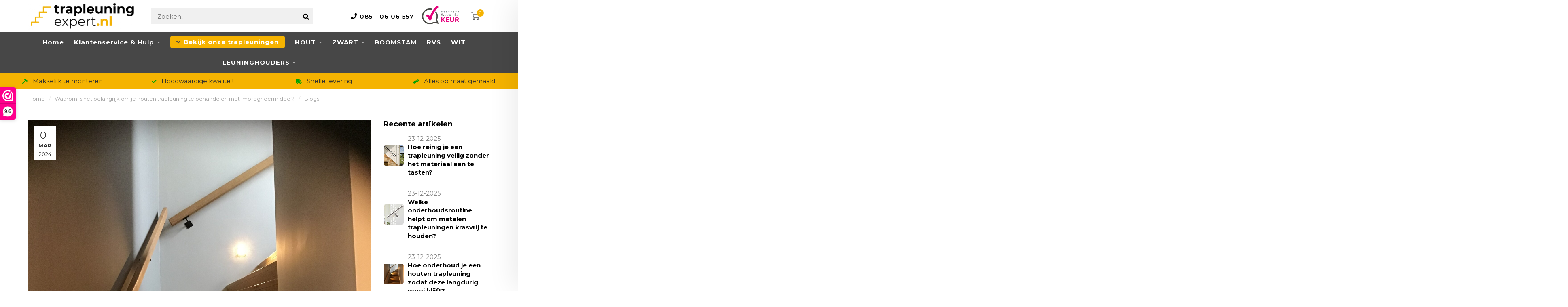

--- FILE ---
content_type: text/html;charset=utf-8
request_url: https://www.trapleuningexpert.nl/blogs/blog-overzicht/waarom-is-het-belangrijk-om-je-houten-trapleuning/
body_size: 11731
content:
<!DOCTYPE html>
<html lang="nl">
  <head>
<!-- Server Side Tracking by Taggrs.io -->
<script>(function(w,d,s,l,i){w[l]=w[l]||[];w[l].push({'gtm.start':new Date().getTime(),event:'gtm.js'});var f=d.getElementsByTagName(s)[0],j=d.createElement(s),dl=l!='dataLayer'?'&l='+l:'';j.async=true;j.src='https://sst.trapleuningexpert.nl/gtm.js?id='+i+dl;f.parentNode.insertBefore(j,f);})(window,document,'script','dataLayer','GTM-P3KMSK2S');</script>
<!-- End Server Side Tracking by Taggrs.io -->
<script src="https://lightspeed.taggrs.cloud/lightspeed-c-series-minified.js" async></script>    
    
<script src="https://analytics.ahrefs.com/analytics.js" data-key="OV5i+7TfG6tMm2YIsfEPjw" async></script>    
    
    <meta charset="utf-8"/>
<!-- [START] 'blocks/head.rain' -->
<!--

  (c) 2008-2026 Lightspeed Netherlands B.V.
  http://www.lightspeedhq.com
  Generated: 17-01-2026 @ 12:24:28

-->
<link rel="canonical" href="https://www.trapleuningexpert.nl/blogs/blog-overzicht/waarom-is-het-belangrijk-om-je-houten-trapleuning/"/>
<link rel="alternate" href="https://www.trapleuningexpert.nl/index.rss" type="application/rss+xml" title="Nieuwe producten"/>
<link rel="alternate" href="https://www.trapleuningexpert.nl/blogs/blog-overzicht.rss" type="application/rss+xml" title="Blogs"/>
<meta name="robots" content="noodp,noydir"/>
<meta name="google-site-verification" content="k3oP5_OJg3b2p59j9YmWYDcfMyaIJjbgEpXI0e0aPco"/>
<meta name="google-site-verification" content="RkB2fnw8SyyQ3whCO4PcHrh8TL-6co4U3fZUo2AlLo4"/>
<meta property="og:url" content="https://www.trapleuningexpert.nl/blogs/blog-overzicht/waarom-is-het-belangrijk-om-je-houten-trapleuning/?source=facebook"/>
<meta property="og:site_name" content="Trapleuningexpert.nl"/>
<meta property="og:title" content="Waarom is het belangrijk om je houten trapleuning te behandelen met impregneermiddel?"/>
<meta property="og:description" content="Ontdek waarom het behandelen van je houten trapleuning met impregneermiddel essentieel is voor langdurige schoonheid en bescherming. Verleng de levensduur, behoud de natuurlijke charme en bescherm teg"/>
<meta property="og:image" content="https://cdn.webshopapp.com/shops/306542/files/453433343/waarom-is-het-belangrijk-om-je-houten-trapleuning.jpg"/>
<!--[if lt IE 9]>
<script src="https://cdn.webshopapp.com/assets/html5shiv.js?2025-02-20"></script>
<![endif]-->
<!-- [END] 'blocks/head.rain' -->
    
        	  	    
              	    	        
     
        
    <title>Waarom is het belangrijk om je houten trapleuning te behandelen met impregneermiddel? - Trapleuningexpert.nl</title>
    
    <meta name="description" content="Ontdek waarom het behandelen van je houten trapleuning met impregneermiddel essentieel is voor langdurige schoonheid en bescherming. Verleng de levensduur, behoud de natuurlijke charme en bescherm teg" />
    <meta name="keywords" content="Blogs, -, Waarom, is, het, belangrijk, om, je, houten, trapleuning, te, behandelen, met, impregneermiddel?" />
    
    <meta http-equiv="X-UA-Compatible" content="IE=edge">
    <meta name="viewport" content="width=device-width, initial-scale=1.0, maximum-scale=1.0, user-scalable=0">
    <meta name="apple-mobile-web-app-capable" content="yes">
    <meta name="apple-mobile-web-app-status-bar-style" content="black">

    <link rel="shortcut icon" href="https://cdn.webshopapp.com/shops/306542/themes/174143/v/215341/assets/favicon.ico?20201002103317" type="image/x-icon" />
    
    <script src="//ajax.googleapis.com/ajax/libs/jquery/1.12.4/jquery.min.js"></script>
    <script>window.jQuery || document.write('<script src="https://cdn.webshopapp.com/shops/306542/themes/174143/assets/jquery-1-12-4-min.js?2026010913232020201202102211">\x3C/script>')</script>
    
    <script>!navigator.userAgent.match('MSIE 10.0;') || document.write('<script src="https://cdn.webshopapp.com/shops/306542/themes/174143/assets/proto-polyfill.js?2026010913232020201202102211">\x3C/script>')</script>
    
    <link href="//fonts.googleapis.com/css?family=Montserrat:400,300,600,700" rel="preload" as="style">
    <link href="//fonts.googleapis.com/css?family=Montserrat:400,300,600,700" rel="stylesheet">
    
    <link rel="preload" href="https://cdn.webshopapp.com/shops/306542/themes/174143/assets/fontawesome-5-min.css?2026010913232020201202102211" as="style">
    <link rel="stylesheet" href="https://cdn.webshopapp.com/shops/306542/themes/174143/assets/fontawesome-5-min.css?2026010913232020201202102211">
    
    <link rel="preload" href="https://cdn.webshopapp.com/shops/306542/themes/174143/assets/bootstrap-min.css?2026010913232020201202102211" as="style">
    <link rel="stylesheet" href="https://cdn.webshopapp.com/shops/306542/themes/174143/assets/bootstrap-min.css?2026010913232020201202102211">
    
    <link rel="preload" href="https://cdn.webshopapp.com/shops/306542/themes/174143/assets/swiper-4.css?2026010913232020201202102211" as="style">
    <link rel="stylesheet" href="https://cdn.webshopapp.com/shops/306542/themes/174143/assets/swiper-4.css?2026010913232020201202102211">
    
    <link rel="preload" as="script" href="https://cdn.webshopapp.com/assets/gui.js?2025-02-20">
    <script src="https://cdn.webshopapp.com/assets/gui.js?2025-02-20"></script>
    
    <link rel="preload" as="script" href="https://cdn.webshopapp.com/assets/gui-responsive-2-0.js?2025-02-20">
    <script src="https://cdn.webshopapp.com/assets/gui-responsive-2-0.js?2025-02-20"></script>
    
    <link rel="preload" href="https://cdn.webshopapp.com/assets/gui-2-0.css?2025-02-20" as="style">
    <link rel="stylesheet" href="https://cdn.webshopapp.com/assets/gui-2-0.css?2025-02-20">
    
    <link rel="preload" href="https://cdn.webshopapp.com/assets/gui-responsive-2-0.css?2025-02-20" as="style">
    <link rel="stylesheet" href="https://cdn.webshopapp.com/assets/gui-responsive-2-0.css?2025-02-20" />
    
    <link rel="preload" href="https://cdn.webshopapp.com/shops/306542/themes/174143/assets/gui-nova.css?2026010913232020201202102211" as="style">
    <link rel="stylesheet" href="https://cdn.webshopapp.com/shops/306542/themes/174143/assets/gui-nova.css?2026010913232020201202102211" />
    
        <link rel="preload" href="https://cdn.webshopapp.com/shops/306542/themes/174143/assets/style.css?2026010913232020201202102211" as="style">
    <link rel="stylesheet" href="https://cdn.webshopapp.com/shops/306542/themes/174143/assets/style.css?2026010913232020201202102211" />
        
    <!-- User defined styles -->
    <link rel="stylesheet" href="https://cdn.webshopapp.com/shops/306542/themes/174143/assets/settings.css?2026010913232020201202102211" />
    <link rel="stylesheet" href="https://cdn.webshopapp.com/shops/306542/themes/174143/assets/custom.css?2026010913232020201202102211" />
    
    <script>
   var productStorage = {};
   var theme = {};

  </script>    
    <link rel="preconnect" href="https://ajax.googleapis.com">
		<link rel="preconnect" href="https://cdn.webshopapp.com/">
		<link rel="preconnect" href="https://cdn.webshopapp.com/">	
		<link rel="preconnect" href="https://fonts.googleapis.com">
		<link rel="preconnect" href="https://fonts.gstatic.com" crossorigin>
		<link rel="dns-prefetch" href="https://ajax.googleapis.com">
		<link rel="dns-prefetch" href="https://cdn.webshopapp.com/">
		<link rel="dns-prefetch" href="https://cdn.webshopapp.com/">	
		<link rel="dns-prefetch" href="https://fonts.googleapis.com">
		<link rel="dns-prefetch" href="https://fonts.gstatic.com" crossorigin>
    
    <link type="preload" src="https://cdn.webshopapp.com/shops/306542/themes/174143/assets/countdown-min.js?2026010913232020201202102211" as="script">
    <link type="preload" src="https://cdn.webshopapp.com/shops/306542/themes/174143/assets/swiper-4-min.js?2026010913232020201202102211" as="script">
    <link type="preload" src="https://cdn.webshopapp.com/shops/306542/themes/174143/assets/global.js?2026010913232020201202102211" as="script">
    <link type="preload" src="https://cdn.webshopapp.com/shops/306542/themes/174143/assets/shopmonkey.js?2026010913232020201202102211" as="script">
    
      </head>
  <body class="layout-fixed lang-nl">
<!-- Server Side Tracking by Taggrs.io (noscript) -->
<noscript><iframe src="https://sst.trapleuningexpert.nl/ns.html?id=GTM-P3KMSK2S" height="0" width="0" style="display:none;visibility:hidden"></iframe></noscript>
<!-- End Server Side Tracking by Taggrs.io (noscript) -->
    <div class="body-content"><div class="overlay"><i class="fa fa-times"></i></div><header><div id="header-holder"><div class="container"><div id="header-content"><div class="header-left"><div class="categories-button small scroll scroll-nav hidden-sm hidden-xs hidden-xxs"><div class="nav-icon"><div class="bar1"></div><div class="bar3"></div><span>Menu</span></div></div><div id="mobilenav" class="categories-button small mobile visible-sm visible-xs visible-xxs"><div class="nav-icon"><div class="bar1"></div><div class="bar3"></div></div><span>Menu</span></div><span id="mobilesearch" class="visible-xxs visible-xs visible-sm"><a href="https://www.trapleuningexpert.nl/"><i class="fa fa-search" aria-hidden="true"></i></a></span><a href="https://www.trapleuningexpert.nl/" class="logo hidden-sm hidden-xs hidden-xxs"><img class="logo" src="https://s1.moldersmedia-cdn.nl/image/https://cdn.webshopapp.com/shops/306542/themes/174143/v/215386/assets/logo.png?20201002103317" alt="Trapleuning op maat | Trapleuningexpert.nl" width="600" height="158"></a></div><div class="header-center"><div class="search hidden-sm hidden-xs hidden-xxs"><form action="https://www.trapleuningexpert.nl/search/" class="searchform" method="get"><div class="search-holder"><input type="text" class="searchbox" name="q" placeholder="Zoeken.." autocomplete="off"><i class="fa fa-search" aria-hidden="true"></i><i class="fa fa-times clearsearch" aria-hidden="true"></i></div></form><div class="searchcontent hidden-xs hidden-xxs"><div class="searchresults"></div><div class="more"><a href="#" class="search-viewall">Bekijk alle resultaten <span>(0)</span></a></div><div class="noresults">Geen producten gevonden</div></div></div><a href="https://www.trapleuningexpert.nl/"><img class="logo hidden-lg hidden-md" src="https://s1.moldersmedia-cdn.nl/image/https://cdn.webshopapp.com/shops/306542/themes/174143/v/215386/assets/logo.png?20201002103317" alt="Trapleuning op maat | Trapleuningexpert.nl" width="600" height="158"></a></div><div class="header-phone hidden-xxs hidden-xs hidden-sm"><a href="tel:085 - 06 06 557"><i class="fa fa-phone"></i><span>085 - 06 06 557</span></a></div><div class="header-hallmark hidden-xs hidden-xxs hidden-sm"><a href="https://www.webwinkelkeur.nl/webshop/Trapleuningexpert-nl_1209968" target="_blank"><img src="https://s1.moldersmedia-cdn.nl/image/https://cdn.webshopapp.com/shops/306542/themes/174143/assets/webwinkelkeur-color.png?2026010913232020201202102211" alt="" class="webwinkelkeur-color"></a></div><div class="header-right text-right"><div class="user-actions hidden-sm hidden-xs hidden-xxs"></div><a href="https://www.trapleuningexpert.nl/cart/" class="cart header-link" data-fancy="fancy-cart-holder"><div class="cart-icon"><i class="nova-icon nova-icon-shopping-cart"></i><span id="qty" class="highlight-bg cart-total-qty shopping-cart">0</span></div></a></div></div></div></div><div class="cf"></div><div class="subnav-dimmed"></div><div class="   hidden-xxs hidden-xs hidden-sm" id="navbar"><div class="container-fluid"><div class="row"><div class="col-md-12"><nav><ul class="smallmenu"><li class="hidden-sm hidden-xs hidden-xxs"><a href="https://www.trapleuningexpert.nl/">Home</a></li><li class="mega-custom hidden-sm hidden-xs hidden-xxs"><a class="dropdown" href="https://www.trapleuningexpert.nl/service/">Klantenservice &amp; Hulp</a><ul class="sub1 megamenu"><li><div class="container"><div class="row"><div class="col-md-12 maxheight"><div class="row"><div class="col-md-3 sub-holder"><h4>Klantenservice</h4><ul class="sub2"><li><a href="https://www.trapleuningexpert.nl/veelgestelde-vragen/">Veelgestelde vragen</a></li><li><a href="https://www.trapleuningexpert.nl/service/payment-methods/">Bestellen &amp; betalen</a></li><li><a href="https://www.trapleuningexpert.nl/service/bezorginformatie/">Levertijd &amp; bezorging</a></li><li><a href="https://www.trapleuningexpert.nl/service/shipping-returns/">Retourneren</a></li><li><a href="https://www.trapleuningexpert.nl/service/klachten-en-garantie/">Klachten &amp; garantie</a></li></ul></div><div class="col-md-3 sub-holder"><h4>Info</h4><ul class="sub2"><li><a href="https://www.trapleuningexpert.nl/service/contact/">Contact</a></li><li><a href="https://www.trapleuningexpert.nl/service/about/">Over ons</a></li><li><a href="https://www.trapleuningexpert.nl/service/bezichtiging/">Langskomen voor bezichtiging</a></li><li><a href="https://www.trapleuningexpert.nl/blogs/blog-overzicht/">Blogs</a></li></ul></div><div class="col-md-3 sub-holder"><h4>Hulp</h4><ul class="sub2"><li><a href="https://www.trapleuningexpert.nl/inmeethulp/">Inmeethulp</a></li><li><a href="https://www.trapleuningexpert.nl/service/montagehulp/">Montagehulp &amp; handleidingen</a></li><li><a href="https://www.trapleuningexpert.nl/service/montageservice/">Montageservice</a></li><li><a href="https://www.trapleuningexpert.nl/service/bestaande-trapleuning-vervangen/">Bestaande trapleuning vervangen</a></li><li><a href="https://www.trapleuningexpert.nl/proefstaaltjes-van-trapleuningen.html">Proefstaaltjes bestellen</a></li></ul></div><div class="col-md-3 sub-holder"><h4>Veiligheid en Privacy</h4><ul class="sub2"><li><a href="https://www.trapleuningexpert.nl/service/general-terms-conditions/">Algemene voorwaarden</a></li><li><a href="https://www.trapleuningexpert.nl/service/privacy-policy/">Privacy Policy</a></li><li><a href="https://www.trapleuningexpert.nl/service/disclaimer/">Cookies</a></li><li><a href="https://www.trapleuningexpert.nl/service/reviewbeleid/">Reviewbeleid</a></li></ul></div></div></div></div></div></li></ul></li><li class="cta mega-custom"><a class="" href="https://www.trapleuningexpert.nl/catalog/"><span><i class="fa fa-angle-down"></i>Bekijk onze trapleuningen</span></a><ul class="sub1 megamenu"><li><div class="container"><div class="row"><div class="col-md-9 col-sm-12 maxheight"><div class="row mega-row"><div class="col-md-3 sub-holder sub-holder-1 "><h4><a href="https://www.trapleuningexpert.nl/houten-trapleuning/" data-img="https://s1.moldersmedia-cdn.nl/image/https://cdn.webshopapp.com/shops/306542/files/477208178/300x300x1/image.jpg">Houten trapleuning</a></h4><ul class="sub2"><li><a href="https://www.trapleuningexpert.nl/houten-trapleuning/rond/" data-img="https://s1.moldersmedia-cdn.nl/image/https://cdn.webshopapp.com/shops/306542/files/477208727/300x300x1/image.jpg">Rond</a></li><li><a href="https://www.trapleuningexpert.nl/houten-trapleuning/rechthoekig/" data-img="https://s1.moldersmedia-cdn.nl/image/https://cdn.webshopapp.com/shops/306542/files/477208730/300x300x1/image.jpg">Rechthoekig</a></li><li><a href="https://www.trapleuningexpert.nl/houten-trapleuning/sleutelgat/" data-img="https://s1.moldersmedia-cdn.nl/image/https://cdn.webshopapp.com/shops/306542/files/477208731/300x300x1/image.jpg">Sleutelgat</a></li><li><a href="https://www.trapleuningexpert.nl/houten-trapleuning/boomstam/" data-img="https://s1.moldersmedia-cdn.nl/image/https://cdn.webshopapp.com/shops/306542/files/477208732/300x300x1/image.jpg">Boomstam</a></li><li><a href="https://www.trapleuningexpert.nl/houten-trapleuning/eiken/" data-img="https://s1.moldersmedia-cdn.nl/image/https://cdn.webshopapp.com/shops/306542/files/477208740/300x300x1/image.jpg">Eiken</a></li><li><a href="https://www.trapleuningexpert.nl/houten-trapleuning/mahonie/" data-img="https://s1.moldersmedia-cdn.nl/image/https://cdn.webshopapp.com/shops/306542/files/477208747/300x300x1/image.jpg">Mahonie</a></li><li><a href="https://www.trapleuningexpert.nl/houten-trapleuning/zwart-en-wit-gelakt/" data-img="https://s1.moldersmedia-cdn.nl/image/https://cdn.webshopapp.com/shops/306542/files/477208751/300x300x1/image.jpg">Zwart en wit gelakt</a></li></ul></div><div class="col-md-3 sub-holder sub-holder-2 "><h4><a href="https://www.trapleuningexpert.nl/zwarte-trapleuning/" data-img="https://s1.moldersmedia-cdn.nl/image/https://cdn.webshopapp.com/shops/306542/files/477208194/300x300x1/image.jpg">Zwarte trapleuning</a></h4><ul class="sub2"><li><a href="https://www.trapleuningexpert.nl/zwarte-trapleuning/zwart-hardhout/" data-img="https://s1.moldersmedia-cdn.nl/image/https://cdn.webshopapp.com/shops/306542/files/477208781/300x300x1/image.jpg">Zwart hardhout</a></li><li><a href="https://www.trapleuningexpert.nl/zwarte-trapleuning/zwart-staal-rvs/" data-img="https://s1.moldersmedia-cdn.nl/image/https://cdn.webshopapp.com/shops/306542/files/477208809/300x300x1/image.jpg">Zwart staal (rvs)</a></li></ul></div><div class="col-md-3 sub-holder sub-holder-3 "><h4><a href="https://www.trapleuningexpert.nl/leuninghouders/" data-img="https://s1.moldersmedia-cdn.nl/image/https://cdn.webshopapp.com/shops/306542/files/477208724/300x300x1/image.jpg">Leuninghouders</a></h4><ul class="sub2"><li><a href="https://www.trapleuningexpert.nl/leuninghouders/rvs-leuninghouders/" data-img="https://s1.moldersmedia-cdn.nl/image/https://cdn.webshopapp.com/shops/306542/files/477208911/300x300x1/image.jpg">RVS  leuninghouders</a></li><li><a href="https://www.trapleuningexpert.nl/leuninghouders/zwarte-leuninghouders/" data-img="https://s1.moldersmedia-cdn.nl/image/https://cdn.webshopapp.com/shops/306542/files/477208967/300x300x1/image.jpg">Zwarte leuninghouders</a></li><li><a href="https://www.trapleuningexpert.nl/leuninghouders/witte-leuninghouders/" data-img="https://s1.moldersmedia-cdn.nl/image/https://cdn.webshopapp.com/shops/306542/files/477208968/300x300x1/image.jpg">Witte leuninghouders</a></li></ul></div><div class="col-md-3 sub-holder sub-holder-4 "><h4><a class="noSubs--headerlink" href="https://www.trapleuningexpert.nl/boomstam-trapleuning/" data-img="https://s1.moldersmedia-cdn.nl/image/https://cdn.webshopapp.com/shops/306542/files/477208247/300x300x1/image.jpg">Boomstam trapleuning</a></h4><h4><a class="noSubs--headerlink" href="https://www.trapleuningexpert.nl/rvs-trapleuning/" data-img="https://s1.moldersmedia-cdn.nl/image/https://cdn.webshopapp.com/shops/306542/files/477208379/300x300x1/image.jpg">RVS trapleuning</a></h4><h4><a class="noSubs--headerlink" href="https://www.trapleuningexpert.nl/witte-trapleuning/" data-img="https://s1.moldersmedia-cdn.nl/image/https://cdn.webshopapp.com/shops/306542/files/477208377/300x300x1/image.jpg">Witte trapleuning</a></h4><h4><a class="noSubs--headerlink" href="https://www.trapleuningexpert.nl/proefstaaltjes-bestellen/" data-img="https://s1.moldersmedia-cdn.nl/image/https://cdn.webshopapp.com/shops/306542/files/477208860/300x300x1/image.jpg">Proefstaaltjes bestellen</a></h4></div></div></div><div class="col-md-3 hidden-sm hidden-xs hidden-xxs"><a href="#"><img src="https://s1.moldersmedia-cdn.nl/image/https://cdn.webshopapp.com/shops/306542/themes/174143/v/339934/assets/trapleuning.jpg?20201120155148" class="img-responsive subcat-image rounded" alt=""></a></div></div></div></li></ul></li><li><a href="https://www.trapleuningexpert.nl/houten-trapleuning/" class="dropdown">HOUT</a><ul class="smallmenu sub1"><li><a href="https://www.trapleuningexpert.nl/houten-trapleuning/rond/">Rond</a></li><li><a href="https://www.trapleuningexpert.nl/houten-trapleuning/rechthoekig/">Rechthoekig</a></li><li><a href="https://www.trapleuningexpert.nl/houten-trapleuning/sleutelgat/">Sleutelgat</a></li><li><a href="https://www.trapleuningexpert.nl/houten-trapleuning/boomstam/">Boomstam</a></li><li><a href="https://www.trapleuningexpert.nl/houten-trapleuning/eiken/">Eiken</a></li><li><a href="https://www.trapleuningexpert.nl/houten-trapleuning/mahonie/">Mahonie</a></li><li><a href="https://www.trapleuningexpert.nl/houten-trapleuning/zwart-en-wit-gelakt/">Zwart en wit gelakt</a></li></ul></li><li><a href="https://www.trapleuningexpert.nl/zwarte-trapleuning/" class="dropdown">ZWART</a><ul class="smallmenu sub1"><li><a href="https://www.trapleuningexpert.nl/zwarte-trapleuning/zwart-hardhout/">Zwart hardhout</a></li><li><a href="https://www.trapleuningexpert.nl/zwarte-trapleuning/zwart-staal-rvs/">Zwart staal (rvs)</a></li></ul></li><li><a href="https://www.trapleuningexpert.nl/boomstam-trapleuning/" class="">BOOMSTAM</a></li><li><a href="https://www.trapleuningexpert.nl/rvs-trapleuning/" class="">RVS</a></li><li><a href="https://www.trapleuningexpert.nl/witte-trapleuning/" class="">WIT</a></li><li><a href="https://www.trapleuningexpert.nl/leuninghouders/" class="dropdown">LEUNINGHOUDERS</a><ul class="smallmenu sub1"><li><a href="https://www.trapleuningexpert.nl/leuninghouders/rvs-leuninghouders/">RVS  leuninghouders</a></li><li><a href="https://www.trapleuningexpert.nl/leuninghouders/zwarte-leuninghouders/">Zwarte leuninghouders</a></li><li><a href="https://www.trapleuningexpert.nl/leuninghouders/witte-leuninghouders/">Witte leuninghouders</a></li></ul></li></ul></nav></div></div></div></div><div class="subheader-holder"><div class="subheader"><div class="hidden-xs hidden-xxs hidden-sm"><div class="usps-slider-holder" style="width:100%;"><div class="swiper-container usps-header below-nav"><div class="swiper-wrapper"><div class="swiper-slide usp-block"><div><i class="fas fa-ruler"></i> Alles op maat gemaakt
          </div></div><div class="swiper-slide usp-block"><div><i class="fas fa-hammer"></i> Makkelijk te monteren
          </div></div><div class="swiper-slide usp-block"><div><i class="fas fa-check"></i> Hoogwaardige kwaliteit
          </div></div><div class="swiper-slide usp-block"><div><i class="fas fa-truck"></i> Snelle levering
          </div></div></div></div></div></div><div class="custom-menu-mobile hidden-md hidden-lg"><a href="javascript:;" class="open-items-btn"><i class="fa fa-chevron-down"></i>Bekijk onze trapleuningen</a><div class="custom-menu-items"><a href="https://www.trapleuningexpert.nl/houten-trapleuning/"><div class="image"><img src="https://s1.moldersmedia-cdn.nl/image/https://cdn.webshopapp.com/shops/306542/files/477208178/60x60x2/image.jpg"></div><div class="title">Houten trapleuning</div></a><a href="https://www.trapleuningexpert.nl/zwarte-trapleuning/"><div class="image"><img src="https://s1.moldersmedia-cdn.nl/image/https://cdn.webshopapp.com/shops/306542/files/477208194/60x60x2/image.jpg"></div><div class="title">Zwarte trapleuning</div></a><a href="https://www.trapleuningexpert.nl/boomstam-trapleuning/"><div class="image"><img src="https://s1.moldersmedia-cdn.nl/image/https://cdn.webshopapp.com/shops/306542/files/477208247/60x60x2/image.jpg"></div><div class="title">Boomstam trapleuning</div></a><a href="https://www.trapleuningexpert.nl/rvs-trapleuning/"><div class="image"><img src="https://s1.moldersmedia-cdn.nl/image/https://cdn.webshopapp.com/shops/306542/files/477208379/60x60x2/image.jpg"></div><div class="title">RVS trapleuning</div></a><a href="https://www.trapleuningexpert.nl/witte-trapleuning/"><div class="image"><img src="https://s1.moldersmedia-cdn.nl/image/https://cdn.webshopapp.com/shops/306542/files/477208377/60x60x2/image.jpg"></div><div class="title">Witte trapleuning</div></a><a href="https://www.trapleuningexpert.nl/leuninghouders/"><div class="image"><img src="https://s1.moldersmedia-cdn.nl/image/https://cdn.webshopapp.com/shops/306542/files/477208724/60x60x2/image.jpg"></div><div class="title">Leuninghouders</div></a><a href="https://www.trapleuningexpert.nl/proefstaaltjes-bestellen/"><div class="image"><img src="https://s1.moldersmedia-cdn.nl/image/https://cdn.webshopapp.com/shops/306542/files/477208860/60x60x2/image.jpg"></div><div class="title">Proefstaaltjes bestellen</div></a></div></div></div></div></header><div class="breadcrumbs"><div class="container"><div class="row"><div class="col-md-12"><a href="https://www.trapleuningexpert.nl/" title="Home">Home</a><span><span class="seperator">/</span><a href="https://www.trapleuningexpert.nl/blogs/blog-overzicht/waarom-is-het-belangrijk-om-je-houten-trapleuning/"><span>Waarom is het belangrijk om je houten trapleuning te behandelen met impregneermiddel?</span></a></span><span><span class="seperator">/</span><a href="https://www.trapleuningexpert.nl/blogs/blog-overzicht/"><span>Blogs</span></a></span></div></div></div></div><div class="article-custom container blogs"><div class="row"><div class="col-md-9 margin-top"><div class="blog-block"><div class="date"><span class="day">01</span><span class="month">Mar</span><span class="year">2024</span></div><div class="share"><a onclick="return !window.open(this.href,'', 'width=500,height=500')" target="_blank" href="https://www.facebook.com/sharer/sharer.php?u=https%3A%2F%2Fwww.trapleuningexpert.nl%2Fblogs%2Fblog-overzicht%2Fwaarom-is-het-belangrijk-om-je-houten-trapleuning%2F" class="fb" data-tooltip title="Share on Facebook" data-container="body"><i class="fab fa-facebook-f"></i></a><a onclick="return !window.open(this.href,'', 'width=500,height=500')" target="_blank" href="https://twitter.com/home?status=https%3A%2F%2Fwww.trapleuningexpert.nl%2Fblogs%2Fblog-overzicht%2Fwaarom-is-het-belangrijk-om-je-houten-trapleuning%2F" class="twitter" data-tooltip title="Share on Twitter" data-container="body"><i class="fab fa-twitter"></i></a><a href="https://www.trapleuningexpert.nl/blogs/blog-overzicht/waarom-is-het-belangrijk-om-je-houten-trapleuning/" class="link copy-link"  data-tooltip title="Copy link" data-container="body"><i class="fas fa-link"></i></a></div><img src="https://cdn.webshopapp.com/shops/306542/files/453433343/waarom-is-het-belangrijk-om-je-houten-trapleuning.jpg" alt="Waarom is het belangrijk om je houten trapleuning te behandelen met impregneermiddel?" class="main-image"></div><article><header class="text-center"><h1>Waarom is het belangrijk om je houten trapleuning te behandelen met impregneermiddel?</h1><div class="meta"><span class="author"><strong>Door</strong>: Trapleuningexpert</span><span class="comments"><strong>Reacties</strong>: 0</span></div></header><section class="content"><p>Je houten trapleuning is niet alleen een functioneel onderdeel van je huis, maar ook een element dat bijdraagt aan de algehele uitstraling van je interieur. Het is een veelgebruikt onderdeel van de trap dat dagelijks wordt blootgesteld aan verschillende omstandigheden, zoals handcontact, slijtage en zelfs morsen van vloeistoffen. Om de levensduur van je houten trapleuning te verlengen en zijn natuurlijke schoonheid te behouden, is het essentieel om deze te behandelen met een impregneermiddel. In dit artikel gaan we dieper in op waarom het belangrijk is om je houten trapleuning te behandelen met impregneermiddel en welke voordelen dit met zich meebrengt.</p><h2>Bescherming tegen vocht en vlekken</h2><p>Een van de belangrijkste redenen om je houten trapleuning te behandelen met impregneermiddel is om het te beschermen tegen vocht en vlekken. Onbehandeld hout absorbeert gemakkelijk vocht, wat kan leiden tot zwelling, kromtrekken en zelfs schimmelgroei. Door een impregneermiddel aan te brengen, creëer je een beschermende laag die voorkomt dat vocht doordringt in het hout, waardoor het zijn structuur en integriteit behoudt. Bovendien helpt het impregneermiddel ook om vlekken van bijvoorbeeld gemorste dranken of andere vloeistoffen te voorkomen, waardoor je trapleuning er langer als nieuw uitziet.</p><h2>Verlenging van de levensduur</h2><p>Het behandelen van je houten <a title="trapleuningen" href="https://www.trapleuningexpert.nl/">trapleuningen</a> met impregneermiddel kan de levensduur ervan aanzienlijk verlengen. Door de beschermende laag die door het impregneermiddel wordt gecreëerd, wordt het hout beschermd tegen de schadelijke effecten van vocht, schimmel, insecten en andere externe factoren die de structuur van het hout kunnen aantasten. Hierdoor blijft je trapleuning langer mooi en functioneel, waardoor je minder vaak hoeft te investeren in reparaties of vervangingen.</p><h2>Behoud van natuurlijke schoonheid</h2><p>Een <a title="houten trapleuning" href="https://www.trapleuningexpert.nl/houten-trapleuning/">houten trapleuning</a> voegt warmte en charme toe aan je interieur, maar alleen als het goed wordt onderhouden. Het behandelen van de trapleuning met impregneermiddel helpt om de natuurlijke schoonheid en textuur van het hout te behouden, terwijl het tegelijkertijd wordt beschermd tegen vervaging en verkleuring door blootstelling aan zonlicht en andere omgevingsfactoren. Hierdoor blijft je trapleuning er jarenlang mooi en aantrekkelijk uitzien, waardoor de esthetiek van je interieur wordt verbeterd.</p><h2>Eenvoudige toepassing</h2><p>Een ander voordeel van impregneermiddelen is dat ze eenvoudig aan te brengen zijn. In de meeste gevallen kan het impregneermiddel eenvoudig worden aangebracht met een kwast of roller, waardoor je geen professionele hulp nodig hebt. Het is belangrijk om de instructies van de fabrikant op te volgen en het impregneermiddel gelijkmatig aan te brengen voor het beste resultaat. Na het aanbrengen hoef je alleen maar te wachten tot het middel is opgedroogd voordat je de trapleuning weer normaal kunt gebruiken. Hier vind je meer informatie over het <a title="veilig reinigen van een trapleuning zonder het materiaal aan te tasten" href="https://www.trapleuningexpert.nl/blogs/blog-overzicht/hoe-reinig-je-een-trapleuning-veilig-zonder-het-ma">veilig reinigen van een trapleuning zonder het materiaal aan te tasten</a>.</p><h2>Conclusie</h2><p>Het behandelen van je houten trapleuning met impregneermiddel biedt tal van voordelen, waaronder bescherming tegen vocht en vlekken, verlenging van de levensduur, behoud van natuurlijke schoonheid en eenvoudige toepassing. Door regelmatig impregneermiddel aan te brengen, kun je ervoor zorgen dat je trapleuning er niet alleen mooi uitziet, maar ook veilig en functioneel blijft voor vele jaren. Dus waar wacht je nog op? Bescherm vandaag nog je houten trapleuning en geniet van de voordelen op lange termijn die dit met zich meebrengt.</p></section></article></div><div class="col-md-3"><div class="blog-sidebar"><div class="latest-articles margin-top"><h4>Recente artikelen</h4><div class="block"><img src="https://cdn.webshopapp.com/shops/306542/files/489376159/50x50x1/image.jpg" alt="" class="rounded"><div class="details"><div class="date">23-12-2025</div><a href="https://www.trapleuningexpert.nl/blogs/blog-overzicht/hoe-reinig-je-een-trapleuning-veilig-zonder-het-ma/">Hoe reinig je een trapleuning veilig zonder het materiaal aan te tasten? </a><div class="count"></div></div></div><div class="block"><img src="https://cdn.webshopapp.com/shops/306542/files/489376005/50x50x1/image.jpg" alt="" class="rounded"><div class="details"><div class="date">23-12-2025</div><a href="https://www.trapleuningexpert.nl/blogs/blog-overzicht/welke-onderhoudsroutine-helpt-om-metalen-trapleuni/">Welke onderhoudsroutine helpt om metalen trapleuningen krasvrij te houden? </a><div class="count"></div></div></div><div class="block"><img src="https://cdn.webshopapp.com/shops/306542/files/489375939/50x50x1/image.jpg" alt="" class="rounded"><div class="details"><div class="date">23-12-2025</div><a href="https://www.trapleuningexpert.nl/blogs/blog-overzicht/hoe-onderhoud-je-een-houten-trapleuning-zodat-deze/">Hoe onderhoud je een houten trapleuning zodat deze langdurig mooi blijft? </a><div class="count"></div></div></div><div class="block"><img src="https://cdn.webshopapp.com/shops/306542/files/489375873/50x50x1/image.jpg" alt="" class="rounded"><div class="details"><div class="date">23-12-2025</div><a href="https://www.trapleuningexpert.nl/blogs/blog-overzicht/hoe-integreer-je-een-trapleuning-met-een-traprenov/">Hoe integreer je een trapleuning met een traprenovatiesysteem zonder beschadigingen? </a><div class="count"></div></div></div><div class="block"><img src="https://cdn.webshopapp.com/shops/306542/files/489375680/50x50x1/image.jpg" alt="" class="rounded"><div class="details"><div class="date">23-12-2025</div><a href="https://www.trapleuningexpert.nl/blogs/blog-overzicht/veelvoorkomende-montagefouten-bij-trapleuningen-en/">Veelvoorkomende montagefouten bij trapleuningen en hoe je ze voorkomt </a><div class="count"></div></div></div></div><div class="tags margin-top"><h4>Tags</h4><ul class="tagcloud margin-top"></ul></div><div class="sidebar-newsletter margin-top"><h4>Nieuwsbrief</h4><div class="sub">Blijf op de hoogte over onze laatste acties</div><form action="https://www.trapleuningexpert.nl/account/newsletter/" method="post" id="form-newsletter"><input type="hidden" name="key" value="0157966ad0f65430af5dd115c194cdd3" /><div class="input"><input type="email" name="email" id="emailaddress" value="" placeholder="E-mailadres" /></div><button type="submit" name="submit" value="1">Abonneer</button></form></div></div></div></div></div><div class="fancy-box fancy-blogreply-holder"><div class="fancy-blogreply"><div class="container"><div class="row"><div class="col-md-12"><h4>Laat een reactie achter</h4></div><div class="col-md-12 rowmargin"><form action="https://www.trapleuningexpert.nl/blogs/commentPost/51404/424289/" method="post" id="form_add_blogreply"><input type="hidden" name="key" value="0157966ad0f65430af5dd115c194cdd3"><label for="name">Naam</label><input type="text" id="name" name="name" placeholder="Naam"><label for="email">E-mail</label><span>Uw e-mailadres zal niet worden gepubliceerd</span><input type="email" id="email" name="email" placeholder="E-mail"><label for="comment">Reactie</label><textarea id="comment" name="comment" placeholder="Reactie" style="width:100%;"></textarea><button type="submit" class="button"><i class="fa fa-edit"></i> Toevoegen</button></form></div></div></div></div></div><!-- [START] 'blocks/body.rain' --><script>
(function () {
  var s = document.createElement('script');
  s.type = 'text/javascript';
  s.async = true;
  s.src = 'https://www.trapleuningexpert.nl/services/stats/pageview.js';
  ( document.getElementsByTagName('head')[0] || document.getElementsByTagName('body')[0] ).appendChild(s);
})();
</script><script>
(function () {
  var s = document.createElement('script');
  s.type = 'text/javascript';
  s.async = true;
  s.src = 'https://dashboard.webwinkelkeur.nl/webshops/sidebar.js?id=1209968';
  ( document.getElementsByTagName('head')[0] || document.getElementsByTagName('body')[0] ).appendChild(s);
})();
</script><!-- [END] 'blocks/body.rain' --><footer class="margin-top-80"><div class="container footer"><div class="row"><div class="col-md-3 col-sm-6 company-info rowmargin p-compact"><img loading="lazy" src="https://s1.moldersmedia-cdn.nl/image/width=600,height159/https://cdn.webshopapp.com/shops/306542/themes/174143/v/215392/assets/logo-footer.png?20201002103317" width="600" height="159" class="footer-logo" alt="Trapleuningexpert.nl"><p class="info"><i class="fas fa-map-marker-alt"></i> Smulderslaan 30<br>
          5712 PN Someren<br></p><p class="info"><i class="fa fa-phone"></i> 085 - 06 06 557</p><p class="info"><i class="fab fa-whatsapp"></i> 085 - 06 06 557</p><p class="info"><i class="fa fa-envelope"></i><a href="/cdn-cgi/l/email-protection#e881868e87a89c9a8998848d9d8681868f8d90988d9a9cc68684"><span class="__cf_email__" data-cfemail="5d34333b321d292f3c2d3138283334333a38252d382f29733331">[email&#160;protected]</span></a></p><div class="socials"><ul><li><a href="https://www.facebook.com/Trapleuningexpertnl-103086188276008" target="_blank" class="social-fb"><i class="fab fa-facebook-f"></i></a></li><li><a href="https://www.instagram.com/trapleuningexpert.nl" target="_blank" class="social-insta"><i class="fab fa-instagram" aria-hidden="true"></i></a></li><li><a href="https://www.pinterest.com/trapleuningexpert" target="_blank" class="social-pinterest"><i class="fab fa-pinterest-p" aria-hidden="true"></i></a></li><li><a href="https://www.trapleuningexpert.nl/index.rss" target="_blank" class="social-rss"><i class="fa fa-rss" aria-hidden="true"></i></a></li></ul></div></div><div class="col-md-3 col-sm-6 rowmargin"><h3>Assortiment</h3><ul><li><a href="https://www.trapleuningexpert.nl/houten-trapleuning/" title="Houten trapleuning">Houten trapleuning</a></li><li><a href="https://www.trapleuningexpert.nl/zwarte-trapleuning/" title="Zwarte trapleuning">Zwarte trapleuning</a></li><li><a href="https://www.trapleuningexpert.nl/boomstam-trapleuning/" title="Boomstam trapleuning">Boomstam trapleuning</a></li><li><a href="https://www.trapleuningexpert.nl/rvs-trapleuning/" title="RVS trapleuning">RVS trapleuning</a></li><li><a href="https://www.trapleuningexpert.nl/witte-trapleuning/" title="Witte trapleuning">Witte trapleuning</a></li><li><a href="https://www.trapleuningexpert.nl/leuninghouders/rvs-leuninghouders/" title="Leuningdragers">Leuningdragers</a></li><li><a href="https://www.trapleuningexpert.nl/proefstaaltjes-van-trapleuningen.html" title="Proefstaaltjes bestellen">Proefstaaltjes bestellen</a></li></ul></div><div class="visible-sm"><div class="cf"></div></div><div class="col-md-6 col-sm-12 rowmargin"><h3>Klantenservice &amp; Hulp</h3><div class="row"><div class="col-md-6 col-sm-6 col-xs-12"><ul><li><a href="https://www.trapleuningexpert.nl/service/about/" title="Over ons">Over ons</a></li><li><a href="https://www.trapleuningexpert.nl/service/contact/" title="Contact">Contact</a></li><li><a href="https://www.trapleuningexpert.nl/veelgestelde-vragen/" title="Veelgestelde vragen">Veelgestelde vragen</a></li><li><a href="https://www.trapleuningexpert.nl/service/payment-methods/" title="Bestellen &amp; betalen">Bestellen &amp; betalen</a></li><li><a href="https://www.trapleuningexpert.nl/service/bezorginformatie/" title="Levertijd &amp; bezorging">Levertijd &amp; bezorging</a></li><li><a href="https://www.trapleuningexpert.nl/service/shipping-returns/" title="Retourneren">Retourneren</a></li><li><a href="https://www.trapleuningexpert.nl/service/klachten-en-garantie/" title="Klachten &amp; garantie">Klachten &amp; garantie</a></li><li><a href="https://www.trapleuningexpert.nl/service/bezichtiging/" title="Langskomen voor bezichtiging">Langskomen voor bezichtiging</a></li><li><a href="https://www.trapleuningexpert.nl/blogs/blog-overzicht/" title="Blogs">Blogs</a></li></ul></div><div class="col-md-6 col-sm-6 col-xs-12"><ul><li><a href="https://www.trapleuningexpert.nl/inmeethulp/" title="Inmeethulp">Inmeethulp</a></li><li><a href="https://www.trapleuningexpert.nl/service/montagehulp/" title="Montagehulp &amp; handleidingen">Montagehulp &amp; handleidingen</a></li><li><a href="https://www.trapleuningexpert.nl/service/montageservice/" title="Montageservice">Montageservice</a></li><li><a href="https://www.trapleuningexpert.nl/service/bestaande-trapleuning-vervangen/" title="Bestaande trapleuning vervangen">Bestaande trapleuning vervangen</a></li><li><a href="https://www.trapleuningexpert.nl/service/general-terms-conditions/" title="Algemene voorwaarden">Algemene voorwaarden</a></li><li><a href="https://www.trapleuningexpert.nl/service/privacy-policy/" title="Privacy Policy">Privacy Policy</a></li><li><a href="https://www.trapleuningexpert.nl/service/disclaimer/" title="Cookies">Cookies</a></li><li><a href="https://www.trapleuningexpert.nl/service/reviewbeleid/" title="Reviewbeleid">Reviewbeleid</a></li></ul></div></div></div></div></div><div class="footer-bottom gray-bg"><div class="payment-icons-holder"><a target="_blank" href="https://www.trapleuningexpert.nl/service/payment-methods/" title="Bankoverschrijving" class="payment-icons light icon-payment-banktransfer"></a><a target="_blank" href="https://www.trapleuningexpert.nl/service/payment-methods/" title="iDEAL" class="payment-icons light icon-payment-ideal"></a><a target="_blank" href="https://www.trapleuningexpert.nl/service/payment-methods/" title="Maestro" class="payment-icons light icon-payment-maestro"></a><a target="_blank" href="https://www.trapleuningexpert.nl/service/payment-methods/" title="MasterCard" class="payment-icons light icon-payment-mastercard"></a><a target="_blank" href="https://www.trapleuningexpert.nl/service/payment-methods/" title="Bancontact" class="payment-icons light icon-payment-mistercash"></a><a target="_blank" href="https://www.trapleuningexpert.nl/service/payment-methods/" title="Visa" class="payment-icons light icon-payment-visa"></a></div><div class="copyright"><p>
      © Copyright 2026 Trapleuningexpert.nl
    </p></div></div></footer><script data-cfasync="false" src="/cdn-cgi/scripts/5c5dd728/cloudflare-static/email-decode.min.js"></script><script>
	var loggedIn = 0;
	var dev = false;
	var shopSsl = true;
	var priceStatus = 'enabled';
  var shopCurrency = '€';
  var basicUrl = 'https://www.trapleuningexpert.nl/';
  var cartUrlJson = 'https://www.trapleuningexpert.nl/cart/?format=json';
    var cartProducts = false;
    var serviceUrl = 'https://www.trapleuningexpert.nl/service/';
  var contactUrl = 'https://www.trapleuningexpert.nl/service/contact/';
  var serviceT = 'Klantenservice &amp; Hulp';
  var contactT = 'Contact';	

  
</script></div><div class="dimmed full"></div><div class="dimmed flyout"></div><!-- <div class="modal-bg"></div> --><div class="quickshop-holder"><div class="quickshop-inner"><div class="quickshop-modal body-bg rounded"><div class="x"></div><div class="left"><div class="product-image-holder"><div class="swiper-container swiper-quickimage product-image"><div class="swiper-wrapper"></div></div></div><div class="arrow img-arrow-left"><i class="fa fa-angle-left"></i></div><div class="arrow img-arrow-right"><i class="fa fa-angle-right"></i></div><div class="stock"></div></div><div class="right productpage"><div class="title"></div><div class="description"></div><form id="quickshop-form" method="post" action=""><div class="content rowmargin"></div><div class="bottom rowmargin"><div class="addtocart-holder"><div class="qty"><input type="text" name="quantity" class="quantity qty-fast" value="1"><span class="qtyadd"><i class="fa fa-caret-up"></i></span><span class="qtyminus"><i class="fa fa-caret-down"></i></span></div><div class="addtocart"><button type="submit" name="addtocart" class="btn-addtocart button button-cta">Toevoegen aan winkelwagen <span class="icon-holder"><i class="nova-icon nova-icon-shopping-cart"></i></button></div></div></div></form></div></div></div></div><div class="fancy-box fancy-account-holder"><div class="fancy-account"><div class="container"><div class="row"><div class="col-md-12"><h4>Inloggen</h4></div><div class="col-md-12"><form action="https://www.trapleuningexpert.nl/account/loginPost/" method="post" id="form_login"><input type="hidden" name="key" value="0157966ad0f65430af5dd115c194cdd3"><input type="email" name="email" placeholder="E-mailadres"><input type="password" name="password" placeholder="Wachtwoord"><button type="submit" class="button">Inloggen</button><a href="#" class="button facebook" rel="nofollow" onclick="gui_facebook('/account/loginFacebook/?return=https://www.trapleuningexpert.nl/'); return false;"><i class="fab fa-facebook"></i> Login with Facebook</a><a class="forgot-pass text-right" href="https://www.trapleuningexpert.nl/account/password/">Wachtwoord vergeten?</a></form></div></div><div class="row rowmargin80"><div class="col-md-12"><h4>Account aanmaken</h4></div><div class="col-md-12"><p>Door een account aan te maken in deze winkel kunt u het betalingsproces sneller doorlopen, meerdere adressen opslaan, bestellingen bekijken en volgen en meer.</p><a href="https://www.trapleuningexpert.nl/account/register/" class="button">Registreren</a></div></div><div class="row rowmargin"><div class="col-md-12 text-center"><a target="_blank" href="https://www.trapleuningexpert.nl/service/payment-methods/" title="Bankoverschrijving" class="payment-icons dark icon-payment-banktransfer"></a><a target="_blank" href="https://www.trapleuningexpert.nl/service/payment-methods/" title="iDEAL" class="payment-icons dark icon-payment-ideal"></a><a target="_blank" href="https://www.trapleuningexpert.nl/service/payment-methods/" title="Maestro" class="payment-icons dark icon-payment-maestro"></a><a target="_blank" href="https://www.trapleuningexpert.nl/service/payment-methods/" title="MasterCard" class="payment-icons dark icon-payment-mastercard"></a><a target="_blank" href="https://www.trapleuningexpert.nl/service/payment-methods/" title="Bancontact" class="payment-icons dark icon-payment-mistercash"></a><a target="_blank" href="https://www.trapleuningexpert.nl/service/payment-methods/" title="Visa" class="payment-icons dark icon-payment-visa"></a></div></div></div></div></div><div class="fancy-box fancy-cart-holder"><div class="fancy-cart"><div class="x small"></div><div class="contents"><div class="row"><div class="col-md-12"><h4>Recent toegevoegd</h4></div><div class="col-md-12"><p>U heeft geen artikelen in uw winkelwagen</p></div><div class="col-md-12 text-right"><span class="margin-right-10">Totaal incl. btw:</span><strong style="font-size:1.1em;">€0,00</strong></div><div class="col-md-12 visible-lg visible-md visible-sm margin-top"><a href="https://www.trapleuningexpert.nl/cart/" class="button inverted">Bekijk winkelwagen (0)</a><a href="https://www.trapleuningexpert.nl/checkout/" class="button">Doorgaan naar afrekenen</a></div><div class="col-md-12 margin-top hidden-lg hidden-md hidden-sm"><a href="" class="button inverted" onclick="clearFancyBox(); return false;">Ga verder met winkelen</a><a href="https://www.trapleuningexpert.nl/cart/" class="button">Bekijk winkelwagen (0)</a></div></div><div class="row rowmargin"><div class="col-md-12 text-center"><a target="_blank" href="https://www.trapleuningexpert.nl/service/payment-methods/" title="Bankoverschrijving" class="payment-icons dark icon-payment-banktransfer"></a><a target="_blank" href="https://www.trapleuningexpert.nl/service/payment-methods/" title="iDEAL" class="payment-icons dark icon-payment-ideal"></a><a target="_blank" href="https://www.trapleuningexpert.nl/service/payment-methods/" title="Maestro" class="payment-icons dark icon-payment-maestro"></a><a target="_blank" href="https://www.trapleuningexpert.nl/service/payment-methods/" title="MasterCard" class="payment-icons dark icon-payment-mastercard"></a><a target="_blank" href="https://www.trapleuningexpert.nl/service/payment-methods/" title="Bancontact" class="payment-icons dark icon-payment-mistercash"></a><a target="_blank" href="https://www.trapleuningexpert.nl/service/payment-methods/" title="Visa" class="payment-icons dark icon-payment-visa"></a></div></div></div></div></div><div class="fancy-box fancy-shippingcosts-holder"><div class="fancy-shippingcosts"><div class="container"><div class="row"><h4>Verzendkosten berekenen</h4><form id="gui-form-shipment" action="https://www.trapleuningexpert.nl/cart/setShipmentLocation/" method="post"><select id="gui-form-country" name="country" ></select><div class="flex-container seamless input-group"><input class="flex-grow-1" type="text" id="gui-form-zipcode" name="zipcode" value="" placeholder="ZIP/Postal Code" /><button type="submit" class="button">Bekijken</button></div></form><form id="gui-form-shipping" class="margin-top" action="https://www.trapleuningexpert.nl/cart/setShipmentMethod/" method="post"><div class="methods-block hidden"><div class="methods-title title-font">Shipping methods</div></div><div class="text-center no-shipments">
                Geen verzendmethoden gevonden voor dit land.
              </div><div class="text-center no-zipcode hidden">
                Please type in your ZIP/Postal Code.
              </div></form></div></div></div></div><div class="fancy-box fancy-more-info"><div class="fancy-review"><div class="container"><div class="row"><div class="col-md-12"><div class="more-info-content"></div></div></div></div></div></div><div class="cart-popup-holder"><div class="cart-popup rounded body-bg"><div class="x body-bg" onclick="clearModals();"></div><div class="message-bar success margin-top hidden-xs hidden-xxs"><div class="icon"><i class="fas fa-check"></i></div><span class="message"></span></div><div class="message-bar-mobile-success visible-xs visible-xxs"></div><div class="flex-container seamless middle margin-top"><div class="flex-item col-50 text-center current-product-holder"><div class="current-product"><div class="image"></div><div class="content margin-top-half"><div class="title"></div><div class="variant-title"></div><div class="price margin-top-half"></div></div></div><div class="proceed-holder"><div class="proceed margin-top"><a href="https://www.trapleuningexpert.nl/" class="button lined margin-right-10" onclick="clearModals(); return false;">Ga verder met winkelen</a><a href="https://www.trapleuningexpert.nl/cart/" class="button">Bekijk winkelwagen</a></div></div></div><div class="flex-item right col-50 hidden-sm hidden-xs hidden-xxs"><div class="cart-popup-recent"><h4>Recent toegevoegd</h4><div class="sum text-right"><span>Totaal incl. btw:</span><span class="total"><strong>€0,00</strong></span></div></div><div class="margin-top text-center"><a target="_blank" href="https://www.trapleuningexpert.nl/service/payment-methods/" title="Bankoverschrijving" class="payment-icons dark icon-payment-banktransfer"></a><a target="_blank" href="https://www.trapleuningexpert.nl/service/payment-methods/" title="iDEAL" class="payment-icons dark icon-payment-ideal"></a><a target="_blank" href="https://www.trapleuningexpert.nl/service/payment-methods/" title="Maestro" class="payment-icons dark icon-payment-maestro"></a><a target="_blank" href="https://www.trapleuningexpert.nl/service/payment-methods/" title="MasterCard" class="payment-icons dark icon-payment-mastercard"></a><a target="_blank" href="https://www.trapleuningexpert.nl/service/payment-methods/" title="Bancontact" class="payment-icons dark icon-payment-mistercash"></a><a target="_blank" href="https://www.trapleuningexpert.nl/service/payment-methods/" title="Visa" class="payment-icons dark icon-payment-visa"></a></div></div></div></div></div><script src="https://cdn.webshopapp.com/shops/306542/themes/174143/assets/bootstrap-3-3-7-min.js?2026010913232020201202102211"></script><script type="text/javascript" src="https://cdn.webshopapp.com/shops/306542/themes/174143/assets/countdown-min.js?2026010913232020201202102211"></script><script type="text/javascript" src="https://cdn.webshopapp.com/shops/306542/themes/174143/assets/swiper-4-min.js?2026010913232020201202102211"></script><script type="text/javascript" src="https://cdn.webshopapp.com/shops/306542/themes/174143/assets/global.js?2026010913232020201202102211"></script><script type="text/javascript" src="https://cdn.webshopapp.com/shops/306542/themes/174143/assets/shopmonkey.js?2026010913232020201202102211"></script><script>

    theme.settings = {
    reviewsEnabled: false,
    notificationEnabled: false,
    notification: 'Notificatie',
    freeShippingEnabled: false,
    quickShopEnabled: true,
    quickorder_enabled: false,
    product_block_white: true,
    sliderTimeout: 4000,
    variantBlocksEnabled: false,
    hoverSecondImageEnabled: true,
    navbarDimBg: true,
    navigationMode: 'menubar',
    boxed_product_grid_blocks_with_border: true,
    show_product_brands: false,
    show_product_description: true,
    enable_auto_related_products: true,
    showProductBrandInGrid: false,
    showProductReviewsInGrid: false,
    showProductFullTitle: true,
    showRelatedInCartPopup: false,
    productGridTextAlign: 'left',
    shadowOnHover: true,
    product_mouseover_zoom: false,
    collection_pagination_mode: 'live',
    logo: 'https://cdn.webshopapp.com/shops/306542/themes/174143/v/215386/assets/logo.png?20201002103317',
		logoMobile: false,
    subheader_usp_default_amount: 4,
    dealDisableExpiredSale: true,
    keep_stock: true,
  	filters_position: 'toggle',
    yotpo_id: '',
    cart_icon: 'shopping-cart',
    live_add_to_cart: true,
    enable_cart_flyout: true,
    enable_cart_quick_checkout: true,
    productgrid_enable_reviews: false,
  };

  theme.images = {
    ratio: 'square',
    imageSize: '325x325x2',
    thumbSize: '75x75x2',
  }

  theme.shop = {
    id: 306542,
    domain: 'https://www.trapleuningexpert.nl/',
    currentLang: 'Nederlands',
    currencySymbol: '€',
    currencyTitle: 'eur',
		currencyCode: 'EUR',
    b2b: false,
    pageKey: '0157966ad0f65430af5dd115c194cdd3',
    serverTime: 'Jan 17, 2026 12:24:28 +0100',
    getServerTime: function getServerTime()
    {
      return new Date(theme.shop.serverTime);
    },
    currencyConverter: 1.000000,
    template: 'pages/article.rain',
    legalMode: 'normal',
    pricePerUnit: true,
    checkout: {
      stayOnPage: true,
    },
    breadcrumb:
		{
      title: '',
    },
    ssl: true,
    cart_redirect_back: false,
    wish_list: false,
  };
                                              
	theme.page = {
    compare_amount: 0,
    account: false,
  };

  theme.url = {
    shop: 'https://www.trapleuningexpert.nl/',
    domain: 'https://www.trapleuningexpert.nl/',
    static: 'https://static.webshopapp.com/shops/306542/',
    search: 'https://www.trapleuningexpert.nl/search/',
    cart: 'https://www.trapleuningexpert.nl/cart/',
    checkout: 'https://www.trapleuningexpert.nl/checkout/',
    //addToCart: 'https://www.trapleuningexpert.nl/cart/add/',
    addToCart: 'https://www.trapleuningexpert.nl/cart/add/',
    gotoProduct: 'https://www.trapleuningexpert.nl/go/product/',
  };
                               
	  theme.collection = false;
  
  theme.text = {
    continueShopping: 'Ga verder met winkelen',
    proceedToCheckout: 'Doorgaan naar afrekenen',
    viewProduct: 'Bekijk product',
    addToCart: 'Toevoegen aan winkelwagen',
    noInformationFound: 'Geen informatie gevonden',
    view: 'Bekijken',
    moreInfo: 'Meer info',
    checkout: 'Bestellen',
    close: 'Sluiten',
    navigation: 'Navigatie',
    inStock: 'Op voorraad',
    outOfStock: 'Niet op voorraad',
    freeShipping: '',
    amountToFreeShipping: '',
    amountToFreeShippingValue: parseFloat(0),
    backorder: 'Backorder',
    search: 'Zoeken',
    tax: 'Incl. btw',
    exclShipping: 'Excl. <a href="https://www.trapleuningexpert.nl/service/shipping-returns/" target="_blank">Verzendkosten</a>',
    customizeProduct: 'Product aanpassen',
    expired: 'Expired',
    dealExpired: 'Actie verlopen',
    compare: 'Vergelijk',
    wishlist: 'Verlanglijst',
    cart: 'Winkelwagen',
    SRP: 'AVP',
    inclVAT: 'Incl. btw',
    exclVAT: 'Excl. btw',
    unitPrice: 'Stukprijs',
    countdown: {
      labels: ['Years', 'Months ', 'Weeks', 'Dagen', 'Uur', 'Minuten', 'Seconden'],
      labels1: ['Jaar', 'Maand ', 'Week', 'Dag', 'Hour', 'Minute', 'Second'],
    },
    chooseLanguage: 'Kies uw taal',
    chooseCurrency: 'Kies uw valuta',
    loginOrMyAccount: 'Inloggen',
  }
    
  theme.navigation = {
    "items": [
      {
        "title": "Home",
        "url": "https://www.trapleuningexpert.nl/",
        "subs": false,
      },{
        "title": "Houten trapleuning",
        "url": "https://www.trapleuningexpert.nl/houten-trapleuning/",
        "subs":  [{
            "title": "Rond",
        		"url": "https://www.trapleuningexpert.nl/houten-trapleuning/rond/",
            "subs": false,
          },{
            "title": "Rechthoekig",
        		"url": "https://www.trapleuningexpert.nl/houten-trapleuning/rechthoekig/",
            "subs": false,
          },{
            "title": "Sleutelgat",
        		"url": "https://www.trapleuningexpert.nl/houten-trapleuning/sleutelgat/",
            "subs": false,
          },{
            "title": "Boomstam",
        		"url": "https://www.trapleuningexpert.nl/houten-trapleuning/boomstam/",
            "subs": false,
          },{
            "title": "Eiken",
        		"url": "https://www.trapleuningexpert.nl/houten-trapleuning/eiken/",
            "subs": false,
          },{
            "title": "Mahonie",
        		"url": "https://www.trapleuningexpert.nl/houten-trapleuning/mahonie/",
            "subs": false,
          },{
            "title": "Zwart en wit gelakt",
        		"url": "https://www.trapleuningexpert.nl/houten-trapleuning/zwart-en-wit-gelakt/",
            "subs": false,
          },],
      },{
        "title": "Zwarte trapleuning",
        "url": "https://www.trapleuningexpert.nl/zwarte-trapleuning/",
        "subs":  [{
            "title": "Zwart hardhout",
        		"url": "https://www.trapleuningexpert.nl/zwarte-trapleuning/zwart-hardhout/",
            "subs": false,
          },{
            "title": "Zwart staal (rvs)",
        		"url": "https://www.trapleuningexpert.nl/zwarte-trapleuning/zwart-staal-rvs/",
            "subs": false,
          },],
      },{
        "title": "Boomstam trapleuning",
        "url": "https://www.trapleuningexpert.nl/boomstam-trapleuning/",
        "subs": false,
      },{
        "title": "RVS trapleuning",
        "url": "https://www.trapleuningexpert.nl/rvs-trapleuning/",
        "subs": false,
      },{
        "title": "Witte trapleuning",
        "url": "https://www.trapleuningexpert.nl/witte-trapleuning/",
        "subs": false,
      },{
        "title": "Leuninghouders",
        "url": "https://www.trapleuningexpert.nl/leuninghouders/",
        "subs":  [{
            "title": "RVS  leuninghouders",
        		"url": "https://www.trapleuningexpert.nl/leuninghouders/rvs-leuninghouders/",
            "subs": false,
          },{
            "title": "Zwarte leuninghouders",
        		"url": "https://www.trapleuningexpert.nl/leuninghouders/zwarte-leuninghouders/",
            "subs": false,
          },{
            "title": "Witte leuninghouders",
        		"url": "https://www.trapleuningexpert.nl/leuninghouders/witte-leuninghouders/",
            "subs": false,
          },],
      },{
        "title": "Proefstaaltjes bestellen",
        "url": "https://www.trapleuningexpert.nl/proefstaaltjes-bestellen/",
        "subs": false,
      },      
            
          ]
  };
	</script><script type="application/ld+json">
{
  "@context": "https://schema.org",
  "@type": "BreadcrumbList",
  "itemListElement": [
    {
      "@type": "ListItem",
      "position": 1,
      "name": "Home",
      "item": "https://www.trapleuningexpert.nl/"
    }
        ,{
      "@type": "ListItem",
      "position": 2,
      "name": "Waarom is het belangrijk om je houten trapleuning te behandelen met impregneermiddel?",
      "item": "https://www.trapleuningexpert.nl/blogs/blog-overzicht/waarom-is-het-belangrijk-om-je-houten-trapleuning/"
    }
        ,{
      "@type": "ListItem",
      "position": 3,
      "name": "Blogs",
      "item": "https://www.trapleuningexpert.nl/blogs/blog-overzicht/"
    }
      ]
}
</script><script type="application/ld+json">
{
  "@context": "https://schema.org",
  "@type": "Organization",
  "@id": "https://www.trapleuningexpert.nl/#Organization",
  "name": "Trapleuningexpert.nl",
  "url": "https://www.trapleuningexpert.nl/",
  "logo": {
    "@type": "ImageObject",
    "url": "https://cdn.webshopapp.com/shops/306542/themes/174143/v/215386/assets/logo.png?20201002103317",
    "width": 112,
    "height": 112
  },
  "contactPoint": {
    "@type": "ContactPoint",
    "telephone": "0850606557",
		"email": "info@trapleuningexpert.nl",
    "areaServed": "NL",
    "availableLanguage": "Dutch"
  },
  "sameAs": [
    "https://www.facebook.com/profile.php?id=100064189864955",
    "https://www.instagram.com/trapleuningexpert.nl/",
    "https://www.pinterest.com/trapleuningexpert/"
  ],
  "aggregateRating": {
    "@type": "AggregateRating",
		"bestRating": "10",
    "worstRating": "1",
    "ratingValue": "9.6",
    "reviewCount": "1508",
    "url": "https://www.webwinkelkeur.nl/webshop/Trapleuningexpert-nl_1209968"
  }
}
</script><script type="application/ld+json">
{
  "@context": "https://schema.org",
  "@type": "WebSite",
  "@id": "https://www.trapleuningexpert.nl/#WebSite",
  "url": "https://www.trapleuningexpert.nl/",
  "name": "Trapleuningexpert.nl",
  "inLanguage": "nl",
  "publisher": {
    "@id": "https://www.trapleuningexpert.nl/#Organization"
  }
}
</script>    
</body>

</html>

--- FILE ---
content_type: text/css; charset=UTF-8
request_url: https://cdn.webshopapp.com/shops/306542/themes/174143/assets/gui-nova.css?2026010913232020201202102211
body_size: 404
content:
.gui-select select.fancy-select
{
  height:unset;
  padding: 0 20px 0 15px;
}

.gui-input input
{
	line-height: 40px;
	height: 40px;
}

.gui-input-phone-number .gui-input-phone-number-code-wrapper
{
	margin-top: 8px !important;
}

.gui-checkout .gui-progressbar
{
  /*display:none;*/
  background:none;
  border:0;
  margin-bottom:50px !important;
}

.gui-progressbar>ul>li
{
  background:none !important;
  position:relative;
}

.gui-progressbar>ul>li:after {
    content: "";
    display: block;
    position: absolute;
    /*width: calc(100% - 30px);*/
  width:100%;
    height: 2px;
    background: rgba(155,155,155,0.17);
    top: 19px;
    z-index: -1;
    /*left: 15px;*/
}

.gui-progressbar>ul>li>a
{
  font-weight:normal;
  background: none !important;
  display: inline-block;
  background: #fff !important;
}

.gui-progressbar>ul>li.gui-done>a
{
  color: initial !important;
}

.gui-progressbar>ul>li>a>span
{
  content: "x" !important;
  height:40px !important;
  width:40px !important;
  line-height:40px !important;
  text-align:center !important;
  border-radius:100% !important;
  border:1px solid #eee !important;
  background:none !important;
  color:#444;
  text-indent:0 !important;
  font-weight:bold;
  position:relative;
}

.gui-progressbar>ul>li>a>span:after
{
  display:none !important;
}

.gui-progressbar>ul>li.gui-done>a>span:after
{
  font-family: 'Font Awesome 5 Free';
  font-weight:bold;
  content: "\f00c" !important;
  display:block !important;
  position:absolute;
  left:0;
  top:0;
  width:40px;
  height:40px;
  line-height:40px;
  text-align:center;
  text-indent:0 !important;
}

.gui-progressbar>ul>li.gui-done>a>span
{
  text-indent:-99999px !important;
}

.gui-checkout .gui-confirm-buttons>a
{
  display:block;
  font-size:1.1em;
  padding:10px 20px;
  border-radius:0;
}

.gui-block-content, .gui-block
{
  border-radius:0;
}

/*.gui-input, .gui-text, .gui-select, .gui-number,
.gui-select select.fancy-select
{
  border-color: rgba(155,155,155,0.25) !important;
}*/

--- FILE ---
content_type: text/css; charset=UTF-8
request_url: https://cdn.webshopapp.com/shops/306542/themes/174143/assets/settings.css?2026010913232020201202102211
body_size: 2889
content:
:root{ font-size: 15px; }

@font-face {
  font-family: "nova-icons";
  src:url("nova-icons.eot?20250728135632");
  src:url("nova-icons.eot?20250728135632?#iefix") format("embedded-opentype"),
    url("nova-icons.woff?20250728135632") format("woff"),
    url("nova-icons.ttf?20250728135632") format("truetype"),
    url("nova-icons.svg?20250728135632#nova-icons") format("svg");
  font-weight: normal;
  font-style: normal;
  font-display: auto;

}

[data-icon]:before {
  font-family: "nova-icons" !important;
  content: attr(data-icon);
  font-style: normal !important;
  font-weight: normal !important;
  font-variant: normal !important;
  text-transform: none !important;
  speak: none;
  line-height: 1;
  -webkit-font-smoothing: antialiased;
  -moz-osx-font-smoothing: grayscale;
}

[class^="nova-icon-"]:before,
[class*=" nova-icon-"]:before {
  font-family: "nova-icons" !important;
  font-style: normal !important;
  font-weight: normal !important;
  font-variant: normal !important;
  text-transform: none !important;
  speak: none;
  line-height: 1;
  -webkit-font-smoothing: antialiased;
  -moz-osx-font-smoothing: grayscale;
}

.nova-icon-user:before {
  content: "\61";
}
.nova-icon-heart:before {
  content: "\64";
}
.nova-icon-globe:before {
  content: "\65";
}
.nova-icon-chart:before {
  content: "\67";
}
.nova-icon-shopping-bag:before {
  content: "\62";
}
.nova-icon-shopping-cart:before {
  content: "\63";
}

body
{
  font-family: "Montserrat", Helvetica, sans-serif;
  background: #ffffff ;
  color:#000000;
  font-size:15px;
  font-weight:400;
}

#header-holder, .mobile-nav-header{ background:#ffffff; }
#header-holder #mobilesearch>a,
.mobile-nav-header h2{ color:#333333; }

.scroll-nav span, #mobilenav span
{
  color:#333333;
}

.categories-button.small .nav-icon>div{ background:#333333; }

a.header-link:link, a.header-link:visited,
a.header-link:hover, a.header-link:active
{ color:#333333; }

h1, h2, h3, h4, h5, h6, .gui-page-title, .productpage .timer-time,
.productpage .nav > li > a,
.gui-block-subtitle{font-family: "Montserrat", Helvetica, sans-serif;}

.productpage .nav > li > a{ color:#000000; }

.gui-progressbar li.gui-done a .count:before{ color:#f5b301 !important; }

a{ color:#000000; }
a:hover, a:active{ color: #f5b301;}
p a{ color:#f5b301; }

.gui a.gui-button-large.gui-button-action,
.gui-confirm-buttons a.gui-button-action,
.gui-cart-sum a.gui-button-action
{
  background:#f5b301 !important;
  color:#fff !important;
  border:0 !important;
  font-weight: 600;
}
.btn-highlight{ background: #f5b301; color:#fff; display:inline-block; }
.highlight-txt{ color:#f5b301; }
.highlight-bg{ background:#f5b301; color:#fff; }
.button-color{ color:#f5b301 !important; }

.button-bg, button, .button
{
  background:#f5b301;
  text-decoration:none;
}

.button.inverted, .button.inverted:hover, .button.inverted:active, .button.inverted:focus
{
  background:none;
  color: #000000;
  border: 1px solid #000000;
  opacity:0.7;
  padding: 9px 20px; /* 1px less top/bottom becasue of border */
}

.productpage .related-products .button-holder .swiper-related-next,
.productpage .related-products .button-holder .swiper-related-prev
{
  color: #000000;
  border: 1px solid #000000;
}

.button-cta
{
  background:#00a203;
}

.gui-checkout .gui-confirm-buttons>a
{
  background:#00a203 !important;
}

button, .button { font-weight: 600; }
.small-button-bg, .small-button, .secondary-button{ background: #605245; }
button:hover, .button:hover, button:focus, .button:focus{ background:#dca100; color:#fff; text-decoration:none; }
.button-cta:hover, .button-cta:focus{ background:#009102; color:#fff; text-decoration:none; }
.button.dark, button.dark{ backgroud:#333; color:#fff; }
.button-txt{ color:#f5b301; }

.variant-block.active{ background: #605245;  border-color: #605245; }
.cart-container>a{ color:#333; }

.subheader-holder
{
  background:#f5b301;
  }

#topbar-right>ul>li>a, #topbar-right>ul>li{color: #2e2e2e;}
#topbar-right li.account{ /*background: #f5b301;*/ }
#notification{background: #0b9f0e;color: #ffffff;}

.price-old{text-style:line-through; color: #f5b301;}

#navbar{background: #474747;font-size: 15px;}

#navbar nav>ul>li>ul{ background: #ffffff; color: #333333; }

#navbar.borders{ border-top: 1px solid #dddddd; border-bottom: 1px solid #dddddd; }

#navbar nav>ul>li>a
{
  color: #ffffff;
  font-weight: bold;
  letter-spacing:1px;
  text-decoration: none;
}
#navbar .home-icon{padding:10px; background:#595959;}
#navbar .home-icon.dark{ background:#3f3f3f;}

#navbar nav>ul>li>a:hover, #navbar nav>ul>li:hover>a, #navbar nav>ul>li.active>a{ color:#f5b301;}

#navbar nav>ul>li>a.dropdown:before{ color:#b2b2b2;}
#navbar ul ul a{color: #333333;  text-decoration:none;}
#navbar ul ul a:hover{color: #f5b301;}

.categories-button.main{ background: #8bb64c; }

.searchbox{
  /*background: #626262;
  color:#acacac;*/
  transition: all .25s ease;
}

.search-holder:after
{
  background: #848484;
}


.search .fa-times{color: #f00000; display:none; cursor:pointer;}
.searchbox.dark{background: #3f3f3f; color:#232323;}

.searchbox.dark .search .fa-search{  color:#232323;}
.searchbox.dark:hover, .searchbox.dark:active, .searchbox.dark:focus, .searchbox.dark.searchfocus
{
  background: #3f3f3f !important;
  color:#ffffff !important;
}

.homepage-highlight{background-size:cover !important; height: 500px;}

@media(max-width:991px)
{
  footer{text-align:center;}
}

.highlight-content.dark{background: rgba(0, 0, 0, 0.5);}
.highlight-content.dark a{color:#fff; background: #f5b301;}
.highlight-content.dark h2, .highlight-content.dark h3{color: #fff;}
.highlight-content.dark:hover h2, .highlight-content.dark:hover h3{background: rgba(0, 0, 0, 0.6);}

.highlight-content.light{ background: rgba(255, 255, 255, 0.7);}
.highlight-content.light a{ color:#fff; background:#f5b301;}
.highlight-content.light h2, .highlight-content.light h3{ color: #333; }
.highlight-content.light:hover h2, .highlight-content.light:hover h3{ background: rgba(255, 255, 255, 0.8);}
.highlight-content a:hover, .highlight-content a:active{ background: #f8c94d;}
.highlight-content:hover{ background: none;}


.usps-header, .usps-header a{ color:#2e2e2e; }
.usps-header i{ color:#00a203; }
.subheader-links a{ color:#2e2e2e; }

.swiper-pagination-bullet-active{ background: #f5b301; }

.countdown-block.highlight .countdown-amount
{
  background: #424242;
}

h3.with-link a,
h4.with-link a,
.headline.with-link a
{
  font-size:15px;
}

a.ui-tabs-anchor
{
    background: #474747;
    padding: 12px 20px;
    color: #ffffff;
    text-decoration:none;
}
.ui-state-active a.ui-tabs-anchor, a.ui-tabs-anchor:hover
{
  background: #6b6b6b;
}
.gui-div-faq-questions .gui-content-subtitle:after{ color: #f5b301;}

/*.expand-cat{ color:#f5b301;}*/
.read-more, .read-less{ background:#f5b301;}

.mobile-nav .open-sub:after, .sidebar-cats .open-sub:after
{
  color:#f5b301;
}

.sidebar-usps
{
  /*background: ;*/
  /*color:;*/
}

.sidebar-usps i, .productpage-usps i{ color:#f5b301; }

.sidebar-filter-slider
{
    margin: 10px 2px 10px 0px;
    background:#f5f5f5;
    padding-left:10px;
}
.collection-filter-price {
  height: 4px;
  position: relative;
}
.collection-filter-price .ui-slider-range {
  background-color: #e8aa00;
  margin: 0;
  position: absolute;
  height: 4px;
}
.collection-filter-price .ui-slider-handle {
  /*background-color: #f5b301;*/
}

.filters-top a.active{ color: #f5b301; }

.quickview{ background:#474747; }
.quickcart{ background:#f5b301; }
.product-block-addtocart .quickcart{background:#f5b301;}

.catalog h3{ /*background:#474747; color:#ffffff;*/ }

/*.blogs h3.title{ color: #ffffff; background: #474747; }*/

.tagcloud li a:hover, .tagcloud li a:active
{
  /*color:#fff;
  background:#f5b301;*/
}

footer{ background: #383838; }
.footer h3 { color:#ffffff; }
.footer, footer, .footer a, footer .copyright a, footer .shop-rating{ color:#ffffff; }
.footer a:hover{ color:#f5b301; }

footer .newsletter, footer .newsletter h3{ color: ; color: #ffffff; }
footer .newsletter input[type="email"]{ background: #4b4b4b; color:#ffffff; }
footer .newsletter input[type="email"]::-webkit-input-placeholder{ color:#ffffff; }
footer .newsletter input[type="email"]::-moz-placeholder{ color:#ffffff; }
footer .newsletter input[type="email"]::-ms-placeholder{ color:#ffffff; }
footer .newsletter input[type="email"]::-placeholder { color:#ffffff; }

.socials a{  background: #4b4b4b; color:#ffffff; }

.footer.invert .newsletter{ border-bottom: 1px solid #353535; }
.footer.invert .newsletter input[type="email"]{ background: #353535; color:#e5e5e5; }

.darker-text{ color:#3c3c3c !important; }
.darker-bg{ background:#3c3c3c !important; }

.productpage .deliverytime-icon{ fill: #000000; }
.productpage .deliverytime-content{ color: #000000; }

.productpage .review-bar .fill{ background: #000000; }

.bundle-product .image:after
{
  background: #000000;
  color: #ffffff;
}

.addtocart-sticky{ background: #ffffff; }

.fancy-select
{
  background-image: url('data:image/svg+xml;charset=US-ASCII,%3Csvg%20xmlns%3D%22http%3A%2F%2Fwww.w3.org%2F2000%2Fsvg%22%20viewBox%3D%220%200%208.14%205.05%22%3E%0A%20%20%3Ctitle%3EAsset%203%3C%2Ftitle%3E%0A%20%20%3Cg%20id%3D%22abe7e859-115e-4568-82e8-11152a3cdada%22%20data-name%3D%22Layer%202%22%3E%0A%20%20%20%20%3Cg%20id%3D%2265fd8162-9791-42c2-9ba6-6dade6f7f55e%22%20data-name%3D%22Layer%203%22%3E%0A%20%20%20%20%20%20%3Cpolyline%20points%3D%227.86%200.25%204.07%204.49%200.28%200.25%22%20style%3D%22fill%3A%20none%3Bstroke%3A%20%23666666%3Bstroke-miterlimit%3A%2010%3Bstroke-width%3A%200.75px%22%2F%3E%0A%20%20%20%20%3C%2Fg%3E%0A%20%20%3C%2Fg%3E%0A%3C%2Fsvg%3E'),
  linear-gradient(to bottom, #ffffff 0%,#ffffff 100%);
}

.overflow-fade
{
	background-image: linear-gradient(to bottom,rgba(255,255,255,0), #ffffff);
}

/*
	Elements that need to get the body background color
*/
.shadow-hover.clear-bg:hover,
.article-custom article, .article-custom .share>a, .article-highlight .summary,
.product-block-holder .himage>img,
.product-bundle-holder .bundle-configure,
.productpage .discounts li,
.productpage .reviews-modal,
.productpage .specs-modal,
.custom-pagination .items,
.productpage-right form input,
.body-bg{ background: #ffffff; }

.product-block-holder.white-bg .himage>img
{
  background:#fff;
}

.gui-cart .gui-progressbar{ background: #ffffff !important; }

.gui-form label span.gui-nostyle
{
  color: #000000;
}

.gui-progressbar>ul>li>a
{
  background: #ffffff !important;
}

.gui-checkout .gui-progressbar ul li a,
.gui-progressbar>ul>li>a>span
{
  color: #000000 !important;
  opacity:1;
}

.gui-checkout .gui-progressbar ul li.gui-active a,
.gui-progressbar>ul>li>a>span
{
  opacity:1;
}

--- FILE ---
content_type: text/css; charset=UTF-8
request_url: https://cdn.webshopapp.com/shops/306542/themes/174143/assets/custom.css?2026010913232020201202102211
body_size: 990
content:
/* 20250916091439 - v2 */
.gui,
.gui-block-linklist li a {
  color: #000000;
}

.gui-page-title,
.gui a.gui-bold,
.gui-block-subtitle,
.gui-table thead tr th,
.gui ul.gui-products li .gui-products-title a,
.gui-form label,
.gui-block-title.gui-dark strong,
.gui-block-title.gui-dark strong a,
.gui-content-subtitle {
  color: #000000;
}

.gui-block-inner strong {
  color: #666666;
}

.gui a {
  color: #0a8de9;
}

.gui-input.gui-focus,
.gui-text.gui-focus,
.gui-select.gui-focus {
  border-color: #0a8de9;
  box-shadow: 0 0 2px #0a8de9;
}

.gui-select.gui-focus .gui-handle {
  border-color: #0a8de9;
}

.gui-block,
.gui-block-title,
.gui-buttons.gui-border,
.gui-block-inner,
.gui-image {
  border-color: #8d8d8d;
}

.gui-block-title {
  color: #000000;
  background-color: #ffffff;
}

.gui-content-title {
  color: #000000;
}

.gui-form .gui-field .gui-description span {
  color: #000000;
}

.gui-block-inner {
  background-color: #f4f4f4;
}

.gui-block-option {
  border-color: #ededed;
  background-color: #f9f9f9;
}

.gui-block-option-block {
  border-color: #ededed;
}

.gui-block-title strong {
  color: #000000;
}

.gui-line,
.gui-cart-sum .gui-line {
  background-color: #cbcbcb;
}

.gui ul.gui-products li {
  border-color: #dcdcdc;
}

.gui-block-subcontent,
.gui-content-subtitle {
  border-color: #dcdcdc;
}

.gui-faq,
.gui-login,
.gui-password,
.gui-register,
.gui-review,
.gui-sitemap,
.gui-block-linklist li,
.gui-table {
  border-color: #dcdcdc;
}

.gui-block-content .gui-table {
  border-color: #ededed;
}

.gui-table thead tr th {
  border-color: #cbcbcb;
  background-color: #f9f9f9;
}

.gui-table tbody tr td {
  border-color: #ededed;
}

.gui a.gui-button-large,
.gui a.gui-button-small {
  border-color: #8d8d8d;
  color: #000000;
  background-color: #ffffff;
}

.gui a.gui-button-large.gui-button-action,
.gui a.gui-button-small.gui-button-action {
  border-color: #8d8d8d;
  color: #000000;
  background-color: #ffffff;
}

.gui a.gui-button-large:active,
.gui a.gui-button-small:active {
  background-color: #cccccc;
  border-color: #707070;
}

.gui a.gui-button-large.gui-button-action:active,
.gui a.gui-button-small.gui-button-action:active {
  background-color: #cccccc;
  border-color: #707070;
}

.gui-input,
.gui-text,
.gui-select,
.gui-number {
  border-color: #8d8d8d;
  background-color: #ffffff;
}

.gui-select .gui-handle,
.gui-number .gui-handle {
  border-color: #8d8d8d;
}

.gui-number .gui-handle a {
  background-color: #ffffff;
}

.gui-input input,
.gui-number input,
.gui-text textarea,
.gui-select .gui-value {
  color: #000000;
}

.gui-progressbar {
  background-color: #76c61b;
}

/* custom */
summary {
  list-style: none; 
  cursor: pointer;
  position: relative;
  padding-left: 1.5em;     
}

summary::before {
  content: "▶";          
  position: absolute;
  left: 0;
  top: 0;
  font-size: 1em;
  transition: transform 0.2s ease;
}

details[open] summary::before {
  transform: rotate(90deg); 
}

.content h1, .content h2, .content h3, .content h4, .content h5, .content h6 {
    margin: 3px 0px 20px 0;
}

.logo {
    height: auto;
		width: auto;		
}

.product-block-holder img {
    max-width: 100% !important;
  	height: auto !important;
}

.button-cls {
  min-width: 235px;
}

.footer .footer-logo {
    width: 100%;
    height: auto;
}

/* Sijmen LightspeedHQ - 02 Oct 2020 - Witregel tussen tekst - START */
p {
    line-height: 2.0em;
}
ul {
    margin-bottom: 25px;
    line-height: 2.0em;
    margin-top: -15px;
}
ol {
    margin-bottom: 25px;
    line-height: 2.0em;
    margin-top: -15px;
}
h2 {
  margin-bottom: 15px;
}
/* Sijmen LightspeedHQ - 02 Oct-2020 - END */

.product-block .product-label,.product-label {
	align-self: center;
  left: 0;
  top: 5px;
  opacity: 0.85;
  border-radius: 0px;
  text-align: center;
}

 /* Sijmen LightspeedHQ - 03 Dec 2020 - Related products cart page - START */
.container.cart-custom .row.static-products-holder {
  display: none;
}
/* Sijmen LightspeedHQ - 03 Dec-2020 - END */

.catalog h3 {
  text-align: left;
  padding: 0;
}

.productpage-review-block {
  padding-left: 15px;
}

@media (max-width: 992px) {
	.productpage .info-right .productpage-review-block {
  	padding-left: 0;
    margin-top: 40px;
	}
}


--- FILE ---
content_type: application/javascript
request_url: https://cdn.webshopapp.com/shops/306542/themes/174143/assets/shopmonkey.js?2026010913232020201202102211
body_size: 4770
content:
function module(lengteChanged) {
  var basicPrice = $('.maatwerk-module').data('productprice');
  var choiceDict = {};
  var lengthInput = $('.productpage .maatwerk-module .step.lengte-step .step-content .step-inner input');
  var lengthVal = lengthInput.val();
  lengthVal = lengthVal.replace(',', '.');
  var minLength = lengthInput.data('min-length');
  var maxLength = lengthInput.data('max-length');
  var dragersAmount = 0;
  var totalLeuningPrice = 0;
  var totalLeuningPriceFloor = 0;
  var error = false;
  var summary = [];
  var leuningPriceNotRound = 0;
  console.log('lengthVal: ', lengthVal)
  
  
  if (lengthVal < minLength || lengthVal > maxLength) {
  	$('.length-warning').addClass('active');
    error = true;
  } else {
  	$('.length-warning').removeClass('active');
  }
  
  if (!error) {
    var extraPrice = 0;
    $('.length-select option').each(function() {
      var curLength = $(this).data('length');
      var curPrice = $(this).data('price');
      if (lengthVal >= curLength) {
        $(this).prop('selected', 'selected');
        $(this).closest('select').trigger('change');
        extraPrice = curPrice;
      }
    });

    if (lengteChanged) {
      var maxLengthFound = false;
      $('.productpage .maatwerk-module .step.lengte-step').attr('data-value',(lengthVal + ' cm'));
      $('.amount-dragers .custom-options input').each(function () {
        var maxLength = $(this).data('max-length');
        if (lengthVal <= maxLength && !maxLengthFound) {
          $(this).closest('.custom-option').find('.advies span').html(lengthVal);
          $('.amount-dragers .custom-options .advies').removeClass('active');
          $(this).closest('.custom-option').find('.advies').addClass('active');
          $(this).prop('checked', 'checked');
          $(this).closest('select').trigger('change');
          maxLengthFound = true;
        }
      });
      
      if (lengthVal * 1 >= minLength * 1) {
        var biggest = false;
        $('.boomstam-radio .custom-options input').each(function () {
          var minLengthCur = $(this).data('min-length');
          $(this).closest('.custom-option').addClass('hidden');
          if (lengthVal >= minLengthCur) {
            biggest = $(this);
          }
        });

        if (biggest) {
          $('.free-boomstam').removeClass('hidden');
          if (!$('.free-boomstam').find('input:checked').length) {
            biggest.prop('checked','checked').trigger('change');
          }
          biggest.closest('.custom-option').removeClass('hidden');
        }
      } 
    }
    
		if ($('.boomstam-radio').length) {
      var selectedText = $('.boomstam-radio .custom-options input:checked').closest('.custom-option').find('label').data('curval');
      var selectedPrice = $('.boomstam-radio .custom-options input:checked').data('price');
      extraPrice += selectedPrice;
      $('.boomstam-radio').attr('data-value',selectedText);
    }
    
    $('.amount-dragers .custom-options input:checked').each(function () {
      var curPrice = $(this).data('price');
      var curTitle = $(this).closest('.custom-option').find('label').text();
      var curTitleNumbers = curTitle.match(/\d+/);
      $(this).closest('.step').attr('data-value', curTitle);
      if (curTitleNumbers) {
        curTitleNumbers = curTitleNumbers[0];
        dragersAmount = curTitleNumbers;
        $('.leuning-step').removeClass('hidden').show();
        $('.positie-dragers').removeClass('hidden').show();
        $('.btn-addtocart').addClass('leuningdrager-disabled');
        if (! $('.leuning-step .image-select').hasClass('active')) {
          $('.leuning-step .image-select.custom-oliebehandeling-onbehandeld').first().trigger('click');
        }
      } else {
        $('.leuning-step .image-select').removeClass('active');
        $('.leuning-step .custom-select option').each(function(){
          var curval = $(this).data('length');
          if (curval.toLowerCase().includes('geen')) {
            $(this).prop('selected', 'selected');
            $(this).closest('select').trigger('change');
          }
        });
        $('.positie-dragers .custom-option').each(function(){
          var curval = $(this).find('label').text();
          if (curval.toLowerCase().includes('geen') || curval.toLowerCase().includes('standaard')) {
            $(this).find('input').prop('checked', 'checked');
            $('.hidden-text-step input').val('n.v.t.');
            // $('.positie-dragers input').trigger('change');
          }
        });
        $('.positie-dragers').addClass('hidden').hide();
        $('.leuning-step').addClass('hidden').hide();
        $('.btn-addtocart').removeClass('leuningdrager-disabled');
      }
      extraPrice += curPrice;
    });

    $('.productpage .maatwerk-module .step.image-step .step-content .step-inner .image-select.active').each(function() {
      var cur = $(this);
      var title = $(this).data('option');
      $(this).closest('.step').attr('data-value', title);
      cur.closest('.step').find('.custom-select option').each(function(){
        var curTitle = $(this).data('length');
        var curPrice = $(this).data('price');
        if (curTitle == title) {
          $(this).prop('selected', 'selected');
          $(this).closest('select').trigger('change');
          extraPrice += curPrice;
        }
      });
    });

		$('.positie-dragers input:checked').each(function() {
    	var title = $(this).closest('.custom-option').find('label').text().split('(')[0];
      if (! title.toLowerCase().includes('afwijkende')) {
      	$(this).closest('.step').attr('data-value',title);
      } else {
        var customTitle = $(this).closest('.step').find('.hidden-text-step input').val();
        $(this).closest('.step').attr('data-value',customTitle);
      }
    });
    
   if ($(".leuning-step .image-select.active").length) {
      if ($(".leuning-step .image-select.active").data("option").toLowerCase().includes("model m")) {
          $(".positie-dragers").addClass('hidden');
          $(".positie-dragers input[type='radio']").each(function () {
              if ($(this).next("label").text().toLowerCase().includes("geen schroefgaten")) {
                  $(this).prop("checked", true);
              }
          });
      } else {
        	$(".positie-dragers").removeClass('hidden');
      }
  }

    $('.productpage .maatwerk-module .step.leuning-step .step-content .step-inner .image-select').each(function() {
      var basePrice = $(this).data('base-price');
      var leuningPrice = basePrice * dragersAmount;
      if (leuningPrice) {
        $(this).find('.price').text('+ ' + money(basePrice));
        if ($(this).hasClass('active')) {
          extraPrice += leuningPrice;
          leuningPriceNotRound = leuningPrice;
          totalLeuningPrice = Math.round(leuningPrice);
          totalLeuningPriceFloor = Math.floor(leuningPrice);
          
        }
      }
      if ($(this).hasClass('active')) {
      	$('.btn-addtocart').removeClass('leuningdrager-disabled');
      }
    });
    
     if ($('.behandeling-radio').length) {
    	$('.behandeling-radio .custom-options input').each(function () {
        var mPrice = $(this).data('price');
        var plusPrice = lengthVal/100 * mPrice;
        if (plusPrice > 0) {
          $(this).closest('.custom-option').find('.length-price').text(money(plusPrice));
           $(this).attr('data-cur-price',plusPrice);
        }
      });
      
      var curSelectedPrice = $('.behandeling-radio .custom-options input:checked').attr('data-cur-price') * 1;
       
       console.log('curselectedprice', curSelectedPrice);
       extraPrice += curSelectedPrice;
      leuningPriceNotRound += 1 * curSelectedPrice;
      totalLeuningPrice = Math.round(leuningPriceNotRound);
      totalLeuningPriceFloor = Math.floor(leuningPriceNotRound);
    }
    
   if ($('.oliebehandeling-step').length) {
        var currentBehandeling = $('.behandeling-radio .custom-options input:checked')
            .closest('.custom-option')
            .find('label')
            .text();


        // if (currentBehandeling.includes('Onbehandeld')) {
        //     $('.oliebehandeling-step .custom-oliebehandeling').addClass('hidden');
        //   	$('.oliebehandeling-step .custom-oliebehandeling-onbehandeld').removeClass('hidden');
        // } else {
        //     $('.oliebehandeling-step .custom-oliebehandeling').removeClass('hidden');
        //   $('.oliebehandeling-step .custom-oliebehandeling-onbehandeld').addClass('hidden');
        // }

        $('.oliebehandeling-step .image-select').each(function () {
            var mPrice = $(this).data('base-price');
            var plusPrice = lengthVal / 100 * mPrice;
            if (plusPrice > 0) {
                $(this).find('.meter-price').text('+ ' + money(plusPrice));
                $(this).attr('data-cur-price', plusPrice);
              	console.log('plusprice: ', $(this).attr('data-cur-price'))
            }
        });
     
     	var $activeOliebehandeling = $('.oliebehandeling-step .image-select.active');

      if ($activeOliebehandeling.length) {
            var selectedOption = $activeOliebehandeling.data('option');
            var oliebehandelingPrice = parseFloat($activeOliebehandeling.attr('data-cur-price')) || 0;
						var curOptionPrice = $('.oliebehandeling-step .image-select.active').attr('data-cur-price');
        		console.log('curOptionPrice', curOptionPrice)
            extraPrice += oliebehandelingPrice;

            // Update the fancy-select based on data-option
            $('.oliebehandeling-step .fancy-select option').each(function () {
                if ($(this).text().toLowerCase().includes(selectedOption.toLowerCase())) {
                    $(this).prop('selected', true).trigger('change');
                }
            });
        		
            if ($activeOliebehandeling.length || oliebehandelingPrice == 0 && $('.oliebehandeling-extra-price-select').length) {
              console.log('active: ', $('.oliebehandeling-step .image-select.active').attr('data-cur-price'))
            }
        
        	if ($activeOliebehandeling.length || oliebehandelingPrice == 0 && $('.oliebehandeling-extra-price-select').length) {

              var integerPrice = Math.floor(oliebehandelingPrice); // Heel getal
              var centPrice = (oliebehandelingPrice - integerPrice).toFixed(2); // Centen

              // Stel de optie in voor het geheel getal (bijv. 2)
              $('.oliebehandeling-extra-price-select option').each(function () {
                  var curInt = parseInt($(this).text());
                  if (curInt == integerPrice) {
                      $(this).prop('selected', 'selected');
                      $(this).closest('select').trigger('change');
                  }
              });

              // Stel de optie in voor de centen (bijv. 0.70)
              if ($('.oliebehandeling-extra-price-select-cent').length) {
                  $('.oliebehandeling-extra-price-select-cent option').each(function () {
                      var curCent = parseFloat($(this).text());
                      if (curCent == parseFloat(centPrice)) {
                          $(this).prop('selected', 'selected');
                          $(this).closest('select').trigger('change');
                      }
                  });
              }
          }
        }
    }

    if (totalLeuningPrice || totalLeuningPrice == 0 && $('.extra-price-select').length) {
      
      // console.log(totalLeuningPrice);
      $('.extra-price-select option').each(function () {
        var curInt = parseInt($(this).text());
        if (curInt == totalLeuningPriceFloor) {
          console.log(curInt, totalLeuningPriceFloor);
          $(this).prop('selected', 'selected');
          $(this).closest('select').trigger('change');
        }
      });
    }
    
    if ($('.extra-price-select-cent').length) {
      var leuningPriceCent = Math.abs(leuningPriceNotRound - totalLeuningPriceFloor);
      leuningPriceCent = leuningPriceCent.toFixed(2);
      $('.extra-price-select-cent option').each(function () {
        var curInt = parseFloat($(this).text());
        if (curInt == leuningPriceCent) {
          $(this).prop('selected', 'selected');
          $(this).closest('select').trigger('change');
        }
      });
    }
    
    $('.maatwerk-module .item.normal').remove();
    $('.maatwerk-module .step:not(.hidden)').each(function() {
    	var curTitle = $(this).data('title');
      var curVal = $(this).attr('data-value');
      if (curTitle && curVal) {
      	$('.maatwerk-module .summary .total').before('<div class="item normal"><div class="title">'+ curTitle.split('|')[0] +'</div><div class="value">'+ curVal.split('|')[0] +'</div></div>');
      }
    });
    
		$('.btn-addtocart').removeClass('disabled');
    var totalPrice = basicPrice + extraPrice;
    console.log('totalprice: ', totalPrice)
    if (basicPrice != 0) {
    	$('.productpage .product-price .price, .productpage .maatwerk-module .summary .item.total .price, .addtocart-sticky .sticky-price .price').html(money(totalPrice));
    	$('.maatwerk-module .btn-addtocart.quick-cart').attr('data-price',money(totalPrice));
    }
  } else {
  	$('.btn-addtocart').addClass('disabled');
  }
}

$(document).ready(function() {
  
  $('.oliebehandeling-step .image-select').on('click', function () {
      $(this).addClass('active');
      module(false);
  });
  
  $('.content-tab .content-tab-title').on('click', function() {
  	$(this).toggleClass('active');
    $(this).closest('.content-tab').find('.content-tab-text').slideToggle();
  });
  
	$('.productpage .maatwerk-module .step .step-title').on('click', function() {
  	$(this).closest('.step').find('.step-content').slideToggle();
    $(this).toggleClass('hidden-step');
  });
  
  if ($('.maatwerk-module').length) {
  	module(true);
  }
  
  $('.productpage .maatwerk-module .step.lengte-step .step-content .step-inner input').on('keyup', function() {
  	module(true);
  });
  
  $('.productpage .maatwerk-module .step.image-step .step-content .step-inner .image-select').on('click', function() {
    $(this).closest('.step-inner').find('.image-select').removeClass('active');
  	$(this).addClass('active');
    module(false);
  });
  
  $('.positie-dragers .custom-options input').on('change', function() {
    var text = $('.positie-dragers .custom-options input:checked').closest('.custom-option').find('label').text().toLowerCase();
    if (text.includes('afwijkende')) {
      var standardVal = $('.hidden-text-step input').data('base-value');
      var aantalDragersLabel = $('.amount-dragers .custom-options input:checked').closest('.custom-option').find('label').text().toLowerCase();
      var aantalDragers;
      
      if (aantalDragersLabel.includes('1')){
      	aantalDragers = 1;
      } else if (aantalDragersLabel.includes('2')) {
      	aantalDragers = 2;
      } else if (aantalDragersLabel.includes('3')) {
      	aantalDragers = 3;
      } else if (aantalDragersLabel.includes('4')) {
      	aantalDragers = 4;
      } else if (aantalDragersLabel.includes('5')) {
        aantalDragers = 5;
      }
      console.log('aantalDragersLabel', aantalDragersLabel);
      console.log('aantalDragers', aantalDragers);
      

      $('.drager-posities .step-input-wrap').each(function (index) {
          if (index < aantalDragers) {
              $(this).removeClass('hidden'); 
          } else {
              $(this).addClass('hidden'); 
              $(this).find('input').val('n.v.t.'); 
          }
      });
    
      
      
      $('.hidden-text-step input').val(standardVal);
    	$('.hidden-text-step').addClass('active');
    } else {
    	$('.hidden-text-step').removeClass('active');
      $('.hidden-text-step .drager-posities input').val('n.v.t.');
    }
  	module(false);
  }); 
  
  $('.drager-posities .step-input-wrap input').on('change', function() {
      var combinedValues = [];
      $('.drager-posities .step-input-wrap:not(.hidden) input').each(function () {
          var valueWithCm = $(this).val() + 'cm'
          combinedValues.push(valueWithCm);
          console.log('valueWithCm', valueWithCm)
      });
      var dragerPositiesValues = combinedValues.join(', ')
      $('.positie-dragers .main-input-afwijkende-posities input').val(dragerPositiesValues);
      $('.positie-dragers').attr('data-value', dragerPositiesValues);
      console.log('dragerPositiesValues ', dragerPositiesValues)
        
    
    setTimeout(function() {
      	console.log('data-value ', $('.positie-dragers').data('value'))
        module(false);
    }, 100);
  });
  

  $('.amount-dragers .custom-options input').on('change', function() {

        var aantalDragersLabel = $('.amount-dragers .custom-options input:checked').closest('.custom-option').find('label').text().toLowerCase();
        var aantalDragers;

        if (aantalDragersLabel.includes('1')){
          aantalDragers = 1;
        } else if (aantalDragersLabel.includes('2')) {
          aantalDragers = 2;
        } else if (aantalDragersLabel.includes('3')) {
          aantalDragers = 3;
        } else if (aantalDragersLabel.includes('4')) {
          aantalDragers = 4;
        } else if (aantalDragersLabel.includes('5')) {
          aantalDragers = 5;
        }

        $('.drager-posities .step-input-wrap').each(function (index) {
            if (index < aantalDragers) {
                $(this).removeClass('hidden'); 
            } else {
                $(this).addClass('hidden'); 
                $(this).find('input').val('n.v.t.'); 
            }
        });
    });

  
  $('.hidden-text-step input').on('keyup', function() {
  	module(false);
  });
  
  $('.amount-dragers .custom-options input, .boomstam-radio .custom-options input, .behandeling-radio .custom-options input').on('change', function() {
  	module(false);
  });
  
  console.log('cartProducts:', cartProducts)
  
  // if (cartProducts) {
    var longest = 0;
    var dataFilled = false;
    $.get(cartUrlJson, function(data) {
    	$.each(data.cart.products, function(index, product) {
        // $.get(basicUrl + product.url + '?format=json', function(productData) {
        //   if (productData.product.data_02) {
        //     dataFilled = true;
        //   }
        // });
        
        if (product.custom && Object.values(product.custom).some(item => item.title.toLowerCase() === 'lengte')) {
        	dataFilled = true;
        }
    	});
    }).done(function() {
      $.get(cartUrlJson, function(data) {
        $.each(data.cart.products, function(index, product) {
          if (product.custom) {
            $.each(product.custom, function(index, custom) {
              var title = (custom.title).toLowerCase();
              if (title == 'lengte') {
                var customValue = parseInt(custom.values[0].value);
                if (customValue > longest) {
                  longest = customValue;
                }
              }
            });
          }
        });
      }).done(function() {
        console.log('longest: ', longest)
        if ((longest || !dataFilled) && $('#gui-checkout-shipment-methods').length) {
          setInterval(function(){
          if (!$('#gui-checkout-shipment-methods').hasClass('loaded')) {
          $('#gui-checkout-shipment-methods').addClass('loaded');
          $('#gui-checkout-shipment-methods .gui-block-option').each(function() {
            var text = $(this).find('.gui-radio label').text();
            var selectedText = $('#gui-checkout-shipment-methods .gui-block-option .gui-radio input:checked').closest('.gui-radio').find('label').text().toLowerCase().trim();
            console.log(text.toLowerCase().trim().includes('pakketpost groot'), longest <= 160, longest > 160, dataFilled);
            if (dataFilled) {
              if (text.toLowerCase().trim().includes('pakketpost')) {
                $(this).addClass('hidden');
              }
              if (longest > 160 && text.toLowerCase().trim().includes('pakketpost groot')) {
                console.log('hide pakketpost!');
                $(this).addClass('hidden');
                $(this).next().addClass('hidden');
              } else if (longest > 160 && text.toLowerCase().trim().includes('lengtezending')) {
                console.log('show lengtezending!');
                $(this).removeClass('hidden');
                $(this).next().removeClass('hidden');
                if (selectedText.includes('pakketpost groot')) {
                	$(this).find('input').attr('checked','checked').trigger('change');
                }
              } else if (longest <= 160 && text.toLowerCase().trim().includes('pakketpost groot')) {
                console.log('show pakketpost!');
                $(this).removeClass('hidden');
                 $(this).next().removeClass('hidden');
                if (selectedText.includes('lengtezending')) {
                	$(this).find('input').attr('checked','checked').trigger('change');
                }
              } else if (longest <= 160 && text.toLowerCase().trim().includes('lengtezending')) {
                console.log('hide lengtezending!');
                $(this).addClass('hidden');
                $(this).next().addClass('hidden');
              }
              if (text.toLowerCase().trim().includes('pakketpost') && !text.toLowerCase().trim().includes('groot')) {
                $(this).remove();
              }
            } else {
            	if (text.toLowerCase().trim().includes('pakketpost')) {
                $(this).removeClass('hidden');
                 $(this).next().removeClass('hidden');
                $(this).find('input').attr('checked','checked').trigger('change');
              } else if (text.toLowerCase().trim().includes('lengtezending')) {
                $(this).addClass('hidden');
                $(this).next().addClass('hidden');
              } else if (text.toLowerCase().trim().includes('pakketpost groot')) {
                $(this).addClass('hidden');
                $(this).next().addClass('hidden');
              }
            }
          });
          }
          }, 100);
        }
        
       	if ((longest || !dataFilled) && $('.fancy-shippingcosts').length) {
          setInterval(function(){
          if (!$('.methods-block').hasClass('loaded')) {
          $('.methods-block').addClass('loaded');
       		$('.fancy-shippingcosts .methods-block > div:not(.methods-title)').each(function() {
          	var text = $(this).find('label span').text();
            if (dataFilled) {
              
              if (text.toLowerCase().trim().includes('pakketpost')) {
                $(this).addClass('hidden');
              }
              if (longest > 160 && text.toLowerCase().trim().includes('pakketpost groot')) {
                $(this).addClass('hidden');
              } else if (longest > 160 && text.toLowerCase().trim().includes('lengtezending')) {
                $(this).removeClass('hidden');
                $(this).find('input').attr('checked','checked').trigger('change');
              } else if (longest <= 160 && text.toLowerCase().trim().includes('pakketpost groot')) {
                $(this).removeClass('hidden');
                $(this).find('input').attr('checked','checked').trigger('change');
              } else if (longest <= 160 && text.toLowerCase().trim().includes('lengtezending')) {
                $(this).addClass('hidden');
              }
              if (text.toLowerCase().trim().includes('pakketpost') && !text.toLowerCase().trim().includes('groot')) {
                $(this).remove();
              }
            } else {
            	if (text.toLowerCase().trim().includes('pakketpost')) {
                $(this).removeClass('hidden');
                 $(this).next().removeClass('hidden');
                $(this).find('input').attr('checked','checked').trigger('change');
              } else if (text.toLowerCase().trim().includes('lengtezending')) {
                $(this).addClass('hidden');
                $(this).next().addClass('hidden');
              } else if (text.toLowerCase().trim().includes('pakketpost groot')) {
                $(this).addClass('hidden');
                // $(this).next().addClass('hidden');
              }
            }
            
          });
             }
          }, 100);
       	}
      });
    });
	// }
  
  if ($('.order-summary em').length) {
    setInterval(function(){
      $('.order-summary em').each(function() {
        var text = $(this).text();
        $(this).text(text.split('|')[0]);
        
        var texts = $(this).map(function(){
            return this.previousSibling.nodeValue
        });
        if (texts[0].toLowerCase().trim() == 'lengte van trapleuning') {
        	$(this).remove();
        }
    });
    }, 100);
  }
  
  if ($('.gui-thankyou .gui-table td:first-child p:last-child').length) {
    $('.gui-thankyou .gui-table tbody tr').each(function () {
    	var text =  $(this).find('td:first-child p:last-child').prop('outerHTML');
      var textSplit = text.split('</em>');
      var newText = '';
      $.each(textSplit, function(index, part) {
        if (part.toLowerCase().includes('extra prijs') || part.toLowerCase().includes('lengte van')) {
        } else {
          if (part.includes('|')) {
            var partSplit = part.split('|');
            part = partSplit[0];
            console.log(partSplit[1])
            if (partSplit[1].includes('(')) {
            	var subPartSplit = partSplit[1].split('(');
              part += ' (' + subPartSplit[1];
            }
          }
          newText += part + '</em>';
        }
      });
      $(this).find('td:first-child p:last-child').empty();
      $(this).find('td:first-child p:last-child').html(newText);
    });
  	
  }
  
  $('.more-info').on('click', function(event) {
    event.stopPropagation();
    const url = $(this).data('info-page');

    $.ajax({
        url: url + '?format=json',
        method: 'GET',
        success: function(response) {
            if (response.textpage && response.textpage.content) {
                const rawContent = response.textpage.content;

                // 1. Splitten op [[SPLIT]]
                const sections = rawContent.split('<p>[[SPLIT]]</p>');
                let parsedHtml = '';

                sections.forEach(function(section) {
                    const contentTab = section.split('<p>[[TITLE]]</p>');

                    if (contentTab.length === 1) {
                        // Geen TITLE = normale content
                        parsedHtml += '<div class="content-text test">' + contentTab[0] + '</div>';
                    } else {
                        // Wel TITLE = collapsible tab
                        parsedHtml += `
                            <div class="content-tab">
                                <div class="content-tab-title">
                                    <span>${contentTab[0]}</span>
                                    <i class="fa fa-angle-down"></i>
                                </div>
                                <div class="content-tab-text" style="display: none;">
                                    ${contentTab[1]}
                                </div>
                            </div>
                        `;
                    }
                });

                // 2. Injecteer de verwerkte HTML
                $('.fancy-more-info .more-info-content').html('<div class="textpage-content">' + parsedHtml + '</div>');

                // 3. Activeer collapsible functionaliteit
                $('.content-tab-title').on('click', function() {
                    const $text = $(this).next('.content-tab-text');
                    $text.slideToggle(200);
                    $(this).toggleClass('active');
                    $(this).find('i').toggleClass('rotate');
                });

            } else {
                console.error('Error: `textpage.content` not found in the response');
            }
        },
        error: function(xhr, status, error) {
            console.error('Error:', error);
        }
    });
});
  
   $("[data-fancy='fancy-more-info']").on("click", function () {
        var $fancybox = $(".fancy-more-info");

        if ($fancybox.hasClass("active")) {
            // Sluit de fancybox
            $fancybox.animate({ right: "-950px" }, 0, function () {
                $fancybox.removeClass("active");
            });
        } else {
            // Opent de fancybox en berekent de juiste positie
            var boxWidth = $fancybox.outerWidth();
            $fancybox.addClass("active").animate({ right: "0px" }, 0);
        }
    });

    // Sluiten als je buiten de fancybox klikt
    $(document).on("click", function (e) {
        if (!$(e.target).closest(".fancy-box, .more-info").length) {
            $(".fancy-box.active").animate({ right: "-950px" }, 0, function () {
                $(this).removeClass("active");
            });
        }
    });
  
  
  
}); // doc end